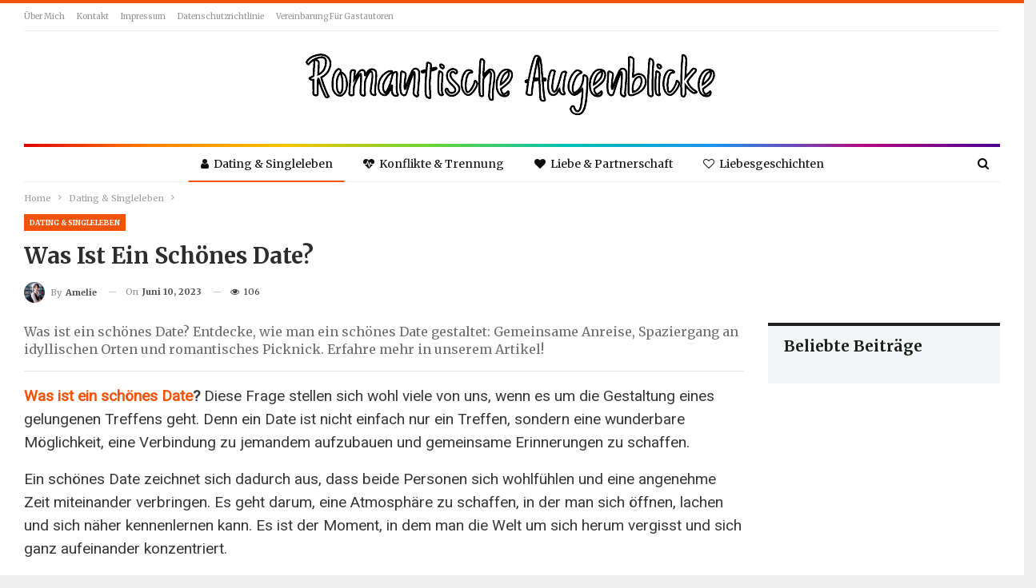

--- FILE ---
content_type: text/html; charset=UTF-8
request_url: https://kemanaajaboleeh.com/was-ist-ein-schoenes-date/
body_size: 18445
content:
<!DOCTYPE html>
<!--[if IE 8]><html class="ie ie8" lang="de" prefix="og: https://ogp.me/ns#"> <![endif]-->
<!--[if IE 9]><html class="ie ie9" lang="de" prefix="og: https://ogp.me/ns#"> <![endif]-->
<!--[if gt IE 9]><!--><html lang="de" prefix="og: https://ogp.me/ns#"> <!--<![endif]--><head><meta charset="UTF-8"><meta http-equiv="X-UA-Compatible" content="IE=edge"><meta name="viewport" content="width=device-width, initial-scale=1.0"><link rel="pingback" href="https://kemanaajaboleeh.com/xmlrpc.php"/><title>Was ist ein schönes Date? - Romantische Augenblicke</title><meta name="description" content="Was ist ein schönes Date? Entdecke, wie man ein schönes Date gestaltet: Gemeinsame Anreise, Spaziergang an idyllischen Orten und romantisches Picknick. Erfahre mehr in unserem Artikel!"/><meta name="robots" content="index, follow, max-snippet:-1, max-video-preview:-1, max-image-preview:large"/><link rel="canonical" href="https://kemanaajaboleeh.com/was-ist-ein-schoenes-date/" /><meta property="og:locale" content="de_DE" /><meta property="og:type" content="article" /><meta property="og:title" content="Was ist ein schönes Date? - Romantische Augenblicke" /><meta property="og:description" content="Was ist ein schönes Date? Entdecke, wie man ein schönes Date gestaltet: Gemeinsame Anreise, Spaziergang an idyllischen Orten und romantisches Picknick. Erfahre mehr in unserem Artikel!" /><meta property="og:url" content="https://kemanaajaboleeh.com/was-ist-ein-schoenes-date/" /><meta property="og:site_name" content="Romantische Augenblicke" /><meta property="article:section" content="Dating &amp; Singleleben" /><meta property="og:image" content="https://kemanaajaboleeh.com/wp-content/uploads/2023/03/Bei-welchem-Date-Haendchen-halten.jpg" /><meta property="og:image:secure_url" content="https://kemanaajaboleeh.com/wp-content/uploads/2023/03/Bei-welchem-Date-Haendchen-halten.jpg" /><meta property="og:image:width" content="1257" /><meta property="og:image:height" content="942" /><meta property="og:image:alt" content="Was ist ein schönes Date" /><meta property="og:image:type" content="image/jpeg" /><meta property="article:published_time" content="2023-06-10T16:37:45+01:00" /><meta name="twitter:card" content="summary_large_image" /><meta name="twitter:title" content="Was ist ein schönes Date? - Romantische Augenblicke" /><meta name="twitter:description" content="Was ist ein schönes Date? Entdecke, wie man ein schönes Date gestaltet: Gemeinsame Anreise, Spaziergang an idyllischen Orten und romantisches Picknick. Erfahre mehr in unserem Artikel!" /><meta name="twitter:image" content="https://kemanaajaboleeh.com/wp-content/uploads/2023/03/Bei-welchem-Date-Haendchen-halten.jpg" /><meta name="twitter:label1" content="Verfasst von" /><meta name="twitter:data1" content="Amelie" /><meta name="twitter:label2" content="Lesedauer" /><meta name="twitter:data2" content="10 Minuten" /> <script type="application/ld+json" class="rank-math-schema">{"@context":"https://schema.org","@graph":[{"@type":["Person","Organization"],"@id":"https://kemanaajaboleeh.com/#person","name":"Tio","logo":{"@type":"ImageObject","@id":"https://kemanaajaboleeh.com/#logo","url":"https://kemanaajaboleeh.com/wp-content/uploads/2023/03/Untitled_design-removebg-preview.png","contentUrl":"https://kemanaajaboleeh.com/wp-content/uploads/2023/03/Untitled_design-removebg-preview.png","caption":"Romantische Augenblicke","inLanguage":"de","width":"500","height":"500"},"image":{"@type":"ImageObject","@id":"https://kemanaajaboleeh.com/#logo","url":"https://kemanaajaboleeh.com/wp-content/uploads/2023/03/Untitled_design-removebg-preview.png","contentUrl":"https://kemanaajaboleeh.com/wp-content/uploads/2023/03/Untitled_design-removebg-preview.png","caption":"Romantische Augenblicke","inLanguage":"de","width":"500","height":"500"}},{"@type":"WebSite","@id":"https://kemanaajaboleeh.com/#website","url":"https://kemanaajaboleeh.com","name":"Romantische Augenblicke","publisher":{"@id":"https://kemanaajaboleeh.com/#person"},"inLanguage":"de"},{"@type":"ImageObject","@id":"https://kemanaajaboleeh.com/wp-content/uploads/2023/03/Bei-welchem-Date-Haendchen-halten.jpg","url":"https://kemanaajaboleeh.com/wp-content/uploads/2023/03/Bei-welchem-Date-Haendchen-halten.jpg","width":"1257","height":"942","inLanguage":"de"},{"@type":"WebPage","@id":"https://kemanaajaboleeh.com/was-ist-ein-schoenes-date/#webpage","url":"https://kemanaajaboleeh.com/was-ist-ein-schoenes-date/","name":"Was ist ein sch\u00f6nes Date? - Romantische Augenblicke","datePublished":"2023-06-10T16:37:45+01:00","dateModified":"2023-06-10T16:37:45+01:00","isPartOf":{"@id":"https://kemanaajaboleeh.com/#website"},"primaryImageOfPage":{"@id":"https://kemanaajaboleeh.com/wp-content/uploads/2023/03/Bei-welchem-Date-Haendchen-halten.jpg"},"inLanguage":"de"},{"@type":"Person","@id":"https://kemanaajaboleeh.com/author/tio/","name":"Amelie","url":"https://kemanaajaboleeh.com/author/tio/","image":{"@type":"ImageObject","@id":"https://kemanaajaboleeh.com/wp-content/uploads/2023/03/business-woman-150x150.png","url":"https://kemanaajaboleeh.com/wp-content/uploads/2023/03/business-woman-150x150.png","caption":"Amelie","inLanguage":"de"},"sameAs":["https://kemanaajaboleeh.com"]},{"@type":"BlogPosting","headline":"Was ist ein sch\u00f6nes Date? - Romantische Augenblicke","keywords":"Was ist ein sch\u00f6nes Date","datePublished":"2023-06-10T16:37:45+01:00","dateModified":"2023-06-10T16:37:45+01:00","articleSection":"Dating &amp; Singleleben","author":{"@id":"https://kemanaajaboleeh.com/author/tio/","name":"Amelie"},"publisher":{"@id":"https://kemanaajaboleeh.com/#person"},"description":"Was ist ein sch\u00f6nes Date? Entdecke, wie man ein sch\u00f6nes Date gestaltet: Gemeinsame Anreise, Spaziergang an idyllischen Orten und romantisches Picknick. Erfahre mehr in unserem Artikel!","name":"Was ist ein sch\u00f6nes Date? - Romantische Augenblicke","@id":"https://kemanaajaboleeh.com/was-ist-ein-schoenes-date/#richSnippet","isPartOf":{"@id":"https://kemanaajaboleeh.com/was-ist-ein-schoenes-date/#webpage"},"image":{"@id":"https://kemanaajaboleeh.com/wp-content/uploads/2023/03/Bei-welchem-Date-Haendchen-halten.jpg"},"inLanguage":"de","mainEntityOfPage":{"@id":"https://kemanaajaboleeh.com/was-ist-ein-schoenes-date/#webpage"}}]}</script> <meta property="og:locale" content="de_de"/><meta property="og:site_name" content="Romantische Augenblicke"/><meta property="og:url" content="https://kemanaajaboleeh.com/was-ist-ein-schoenes-date/"/><meta property="og:title" content="Was ist ein schönes Date?"/><meta property="og:image" content="https://kemanaajaboleeh.com/wp-content/uploads/2023/03/Bei-welchem-Date-Haendchen-halten-1024x767.jpg"/><meta property="article:section" content="Dating &amp; Singleleben"/><meta property="og:description" content="Was ist ein schönes Date? Entdecke, wie man ein schönes Date gestaltet: Gemeinsame Anreise, Spaziergang an idyllischen Orten und romantisches Picknick. Erfahre mehr in unserem Artikel!"/><meta property="og:type" content="article"/><meta name="twitter:card" content="summary"/><meta name="twitter:url" content="https://kemanaajaboleeh.com/was-ist-ein-schoenes-date/"/><meta name="twitter:title" content="Was ist ein schönes Date?"/><meta name="twitter:description" content="Was ist ein schönes Date? Entdecke, wie man ein schönes Date gestaltet: Gemeinsame Anreise, Spaziergang an idyllischen Orten und romantisches Picknick. Erfahre mehr in unserem Artikel!"/><meta name="twitter:image" content="https://kemanaajaboleeh.com/wp-content/uploads/2023/03/Bei-welchem-Date-Haendchen-halten-1024x767.jpg"/><link rel='dns-prefetch' href='//fonts.googleapis.com' /><link rel="alternate" type="application/rss+xml" title="Romantische Augenblicke &raquo; Feed" href="https://kemanaajaboleeh.com/feed/" /><link rel="alternate" type="application/rss+xml" title="Romantische Augenblicke &raquo; Kommentar-Feed" href="https://kemanaajaboleeh.com/comments/feed/" /><link rel="alternate" type="application/rss+xml" title="Romantische Augenblicke &raquo; Was ist ein schönes Date?-Kommentar-Feed" href="https://kemanaajaboleeh.com/was-ist-ein-schoenes-date/feed/" /><link rel="alternate" title="oEmbed (JSON)" type="application/json+oembed" href="https://kemanaajaboleeh.com/wp-json/oembed/1.0/embed?url=https%3A%2F%2Fkemanaajaboleeh.com%2Fwas-ist-ein-schoenes-date%2F" /><link rel="alternate" title="oEmbed (XML)" type="text/xml+oembed" href="https://kemanaajaboleeh.com/wp-json/oembed/1.0/embed?url=https%3A%2F%2Fkemanaajaboleeh.com%2Fwas-ist-ein-schoenes-date%2F&#038;format=xml" /><style id='wp-img-auto-sizes-contain-inline-css' type='text/css'>img:is([sizes=auto i],[sizes^="auto," i]){contain-intrinsic-size:3000px 1500px}
/*# sourceURL=wp-img-auto-sizes-contain-inline-css */</style><style id='wp-emoji-styles-inline-css' type='text/css'>img.wp-smiley, img.emoji {
		display: inline !important;
		border: none !important;
		box-shadow: none !important;
		height: 1em !important;
		width: 1em !important;
		margin: 0 0.07em !important;
		vertical-align: -0.1em !important;
		background: none !important;
		padding: 0 !important;
	}
/*# sourceURL=wp-emoji-styles-inline-css */</style><style id='wp-block-library-inline-css' type='text/css'>:root{--wp-block-synced-color:#7a00df;--wp-block-synced-color--rgb:122,0,223;--wp-bound-block-color:var(--wp-block-synced-color);--wp-editor-canvas-background:#ddd;--wp-admin-theme-color:#007cba;--wp-admin-theme-color--rgb:0,124,186;--wp-admin-theme-color-darker-10:#006ba1;--wp-admin-theme-color-darker-10--rgb:0,107,160.5;--wp-admin-theme-color-darker-20:#005a87;--wp-admin-theme-color-darker-20--rgb:0,90,135;--wp-admin-border-width-focus:2px}@media (min-resolution:192dpi){:root{--wp-admin-border-width-focus:1.5px}}.wp-element-button{cursor:pointer}:root .has-very-light-gray-background-color{background-color:#eee}:root .has-very-dark-gray-background-color{background-color:#313131}:root .has-very-light-gray-color{color:#eee}:root .has-very-dark-gray-color{color:#313131}:root .has-vivid-green-cyan-to-vivid-cyan-blue-gradient-background{background:linear-gradient(135deg,#00d084,#0693e3)}:root .has-purple-crush-gradient-background{background:linear-gradient(135deg,#34e2e4,#4721fb 50%,#ab1dfe)}:root .has-hazy-dawn-gradient-background{background:linear-gradient(135deg,#faaca8,#dad0ec)}:root .has-subdued-olive-gradient-background{background:linear-gradient(135deg,#fafae1,#67a671)}:root .has-atomic-cream-gradient-background{background:linear-gradient(135deg,#fdd79a,#004a59)}:root .has-nightshade-gradient-background{background:linear-gradient(135deg,#330968,#31cdcf)}:root .has-midnight-gradient-background{background:linear-gradient(135deg,#020381,#2874fc)}:root{--wp--preset--font-size--normal:16px;--wp--preset--font-size--huge:42px}.has-regular-font-size{font-size:1em}.has-larger-font-size{font-size:2.625em}.has-normal-font-size{font-size:var(--wp--preset--font-size--normal)}.has-huge-font-size{font-size:var(--wp--preset--font-size--huge)}.has-text-align-center{text-align:center}.has-text-align-left{text-align:left}.has-text-align-right{text-align:right}.has-fit-text{white-space:nowrap!important}#end-resizable-editor-section{display:none}.aligncenter{clear:both}.items-justified-left{justify-content:flex-start}.items-justified-center{justify-content:center}.items-justified-right{justify-content:flex-end}.items-justified-space-between{justify-content:space-between}.screen-reader-text{border:0;clip-path:inset(50%);height:1px;margin:-1px;overflow:hidden;padding:0;position:absolute;width:1px;word-wrap:normal!important}.screen-reader-text:focus{background-color:#ddd;clip-path:none;color:#444;display:block;font-size:1em;height:auto;left:5px;line-height:normal;padding:15px 23px 14px;text-decoration:none;top:5px;width:auto;z-index:100000}html :where(.has-border-color){border-style:solid}html :where([style*=border-top-color]){border-top-style:solid}html :where([style*=border-right-color]){border-right-style:solid}html :where([style*=border-bottom-color]){border-bottom-style:solid}html :where([style*=border-left-color]){border-left-style:solid}html :where([style*=border-width]){border-style:solid}html :where([style*=border-top-width]){border-top-style:solid}html :where([style*=border-right-width]){border-right-style:solid}html :where([style*=border-bottom-width]){border-bottom-style:solid}html :where([style*=border-left-width]){border-left-style:solid}html :where(img[class*=wp-image-]){height:auto;max-width:100%}:where(figure){margin:0 0 1em}html :where(.is-position-sticky){--wp-admin--admin-bar--position-offset:var(--wp-admin--admin-bar--height,0px)}@media screen and (max-width:600px){html :where(.is-position-sticky){--wp-admin--admin-bar--position-offset:0px}}

/*# sourceURL=wp-block-library-inline-css */</style><style id='global-styles-inline-css' type='text/css'>:root{--wp--preset--aspect-ratio--square: 1;--wp--preset--aspect-ratio--4-3: 4/3;--wp--preset--aspect-ratio--3-4: 3/4;--wp--preset--aspect-ratio--3-2: 3/2;--wp--preset--aspect-ratio--2-3: 2/3;--wp--preset--aspect-ratio--16-9: 16/9;--wp--preset--aspect-ratio--9-16: 9/16;--wp--preset--color--black: #000000;--wp--preset--color--cyan-bluish-gray: #abb8c3;--wp--preset--color--white: #ffffff;--wp--preset--color--pale-pink: #f78da7;--wp--preset--color--vivid-red: #cf2e2e;--wp--preset--color--luminous-vivid-orange: #ff6900;--wp--preset--color--luminous-vivid-amber: #fcb900;--wp--preset--color--light-green-cyan: #7bdcb5;--wp--preset--color--vivid-green-cyan: #00d084;--wp--preset--color--pale-cyan-blue: #8ed1fc;--wp--preset--color--vivid-cyan-blue: #0693e3;--wp--preset--color--vivid-purple: #9b51e0;--wp--preset--gradient--vivid-cyan-blue-to-vivid-purple: linear-gradient(135deg,rgb(6,147,227) 0%,rgb(155,81,224) 100%);--wp--preset--gradient--light-green-cyan-to-vivid-green-cyan: linear-gradient(135deg,rgb(122,220,180) 0%,rgb(0,208,130) 100%);--wp--preset--gradient--luminous-vivid-amber-to-luminous-vivid-orange: linear-gradient(135deg,rgb(252,185,0) 0%,rgb(255,105,0) 100%);--wp--preset--gradient--luminous-vivid-orange-to-vivid-red: linear-gradient(135deg,rgb(255,105,0) 0%,rgb(207,46,46) 100%);--wp--preset--gradient--very-light-gray-to-cyan-bluish-gray: linear-gradient(135deg,rgb(238,238,238) 0%,rgb(169,184,195) 100%);--wp--preset--gradient--cool-to-warm-spectrum: linear-gradient(135deg,rgb(74,234,220) 0%,rgb(151,120,209) 20%,rgb(207,42,186) 40%,rgb(238,44,130) 60%,rgb(251,105,98) 80%,rgb(254,248,76) 100%);--wp--preset--gradient--blush-light-purple: linear-gradient(135deg,rgb(255,206,236) 0%,rgb(152,150,240) 100%);--wp--preset--gradient--blush-bordeaux: linear-gradient(135deg,rgb(254,205,165) 0%,rgb(254,45,45) 50%,rgb(107,0,62) 100%);--wp--preset--gradient--luminous-dusk: linear-gradient(135deg,rgb(255,203,112) 0%,rgb(199,81,192) 50%,rgb(65,88,208) 100%);--wp--preset--gradient--pale-ocean: linear-gradient(135deg,rgb(255,245,203) 0%,rgb(182,227,212) 50%,rgb(51,167,181) 100%);--wp--preset--gradient--electric-grass: linear-gradient(135deg,rgb(202,248,128) 0%,rgb(113,206,126) 100%);--wp--preset--gradient--midnight: linear-gradient(135deg,rgb(2,3,129) 0%,rgb(40,116,252) 100%);--wp--preset--font-size--small: 13px;--wp--preset--font-size--medium: 20px;--wp--preset--font-size--large: 36px;--wp--preset--font-size--x-large: 42px;--wp--preset--spacing--20: 0.44rem;--wp--preset--spacing--30: 0.67rem;--wp--preset--spacing--40: 1rem;--wp--preset--spacing--50: 1.5rem;--wp--preset--spacing--60: 2.25rem;--wp--preset--spacing--70: 3.38rem;--wp--preset--spacing--80: 5.06rem;--wp--preset--shadow--natural: 6px 6px 9px rgba(0, 0, 0, 0.2);--wp--preset--shadow--deep: 12px 12px 50px rgba(0, 0, 0, 0.4);--wp--preset--shadow--sharp: 6px 6px 0px rgba(0, 0, 0, 0.2);--wp--preset--shadow--outlined: 6px 6px 0px -3px rgb(255, 255, 255), 6px 6px rgb(0, 0, 0);--wp--preset--shadow--crisp: 6px 6px 0px rgb(0, 0, 0);}:where(.is-layout-flex){gap: 0.5em;}:where(.is-layout-grid){gap: 0.5em;}body .is-layout-flex{display: flex;}.is-layout-flex{flex-wrap: wrap;align-items: center;}.is-layout-flex > :is(*, div){margin: 0;}body .is-layout-grid{display: grid;}.is-layout-grid > :is(*, div){margin: 0;}:where(.wp-block-columns.is-layout-flex){gap: 2em;}:where(.wp-block-columns.is-layout-grid){gap: 2em;}:where(.wp-block-post-template.is-layout-flex){gap: 1.25em;}:where(.wp-block-post-template.is-layout-grid){gap: 1.25em;}.has-black-color{color: var(--wp--preset--color--black) !important;}.has-cyan-bluish-gray-color{color: var(--wp--preset--color--cyan-bluish-gray) !important;}.has-white-color{color: var(--wp--preset--color--white) !important;}.has-pale-pink-color{color: var(--wp--preset--color--pale-pink) !important;}.has-vivid-red-color{color: var(--wp--preset--color--vivid-red) !important;}.has-luminous-vivid-orange-color{color: var(--wp--preset--color--luminous-vivid-orange) !important;}.has-luminous-vivid-amber-color{color: var(--wp--preset--color--luminous-vivid-amber) !important;}.has-light-green-cyan-color{color: var(--wp--preset--color--light-green-cyan) !important;}.has-vivid-green-cyan-color{color: var(--wp--preset--color--vivid-green-cyan) !important;}.has-pale-cyan-blue-color{color: var(--wp--preset--color--pale-cyan-blue) !important;}.has-vivid-cyan-blue-color{color: var(--wp--preset--color--vivid-cyan-blue) !important;}.has-vivid-purple-color{color: var(--wp--preset--color--vivid-purple) !important;}.has-black-background-color{background-color: var(--wp--preset--color--black) !important;}.has-cyan-bluish-gray-background-color{background-color: var(--wp--preset--color--cyan-bluish-gray) !important;}.has-white-background-color{background-color: var(--wp--preset--color--white) !important;}.has-pale-pink-background-color{background-color: var(--wp--preset--color--pale-pink) !important;}.has-vivid-red-background-color{background-color: var(--wp--preset--color--vivid-red) !important;}.has-luminous-vivid-orange-background-color{background-color: var(--wp--preset--color--luminous-vivid-orange) !important;}.has-luminous-vivid-amber-background-color{background-color: var(--wp--preset--color--luminous-vivid-amber) !important;}.has-light-green-cyan-background-color{background-color: var(--wp--preset--color--light-green-cyan) !important;}.has-vivid-green-cyan-background-color{background-color: var(--wp--preset--color--vivid-green-cyan) !important;}.has-pale-cyan-blue-background-color{background-color: var(--wp--preset--color--pale-cyan-blue) !important;}.has-vivid-cyan-blue-background-color{background-color: var(--wp--preset--color--vivid-cyan-blue) !important;}.has-vivid-purple-background-color{background-color: var(--wp--preset--color--vivid-purple) !important;}.has-black-border-color{border-color: var(--wp--preset--color--black) !important;}.has-cyan-bluish-gray-border-color{border-color: var(--wp--preset--color--cyan-bluish-gray) !important;}.has-white-border-color{border-color: var(--wp--preset--color--white) !important;}.has-pale-pink-border-color{border-color: var(--wp--preset--color--pale-pink) !important;}.has-vivid-red-border-color{border-color: var(--wp--preset--color--vivid-red) !important;}.has-luminous-vivid-orange-border-color{border-color: var(--wp--preset--color--luminous-vivid-orange) !important;}.has-luminous-vivid-amber-border-color{border-color: var(--wp--preset--color--luminous-vivid-amber) !important;}.has-light-green-cyan-border-color{border-color: var(--wp--preset--color--light-green-cyan) !important;}.has-vivid-green-cyan-border-color{border-color: var(--wp--preset--color--vivid-green-cyan) !important;}.has-pale-cyan-blue-border-color{border-color: var(--wp--preset--color--pale-cyan-blue) !important;}.has-vivid-cyan-blue-border-color{border-color: var(--wp--preset--color--vivid-cyan-blue) !important;}.has-vivid-purple-border-color{border-color: var(--wp--preset--color--vivid-purple) !important;}.has-vivid-cyan-blue-to-vivid-purple-gradient-background{background: var(--wp--preset--gradient--vivid-cyan-blue-to-vivid-purple) !important;}.has-light-green-cyan-to-vivid-green-cyan-gradient-background{background: var(--wp--preset--gradient--light-green-cyan-to-vivid-green-cyan) !important;}.has-luminous-vivid-amber-to-luminous-vivid-orange-gradient-background{background: var(--wp--preset--gradient--luminous-vivid-amber-to-luminous-vivid-orange) !important;}.has-luminous-vivid-orange-to-vivid-red-gradient-background{background: var(--wp--preset--gradient--luminous-vivid-orange-to-vivid-red) !important;}.has-very-light-gray-to-cyan-bluish-gray-gradient-background{background: var(--wp--preset--gradient--very-light-gray-to-cyan-bluish-gray) !important;}.has-cool-to-warm-spectrum-gradient-background{background: var(--wp--preset--gradient--cool-to-warm-spectrum) !important;}.has-blush-light-purple-gradient-background{background: var(--wp--preset--gradient--blush-light-purple) !important;}.has-blush-bordeaux-gradient-background{background: var(--wp--preset--gradient--blush-bordeaux) !important;}.has-luminous-dusk-gradient-background{background: var(--wp--preset--gradient--luminous-dusk) !important;}.has-pale-ocean-gradient-background{background: var(--wp--preset--gradient--pale-ocean) !important;}.has-electric-grass-gradient-background{background: var(--wp--preset--gradient--electric-grass) !important;}.has-midnight-gradient-background{background: var(--wp--preset--gradient--midnight) !important;}.has-small-font-size{font-size: var(--wp--preset--font-size--small) !important;}.has-medium-font-size{font-size: var(--wp--preset--font-size--medium) !important;}.has-large-font-size{font-size: var(--wp--preset--font-size--large) !important;}.has-x-large-font-size{font-size: var(--wp--preset--font-size--x-large) !important;}
/*# sourceURL=global-styles-inline-css */</style><style id='classic-theme-styles-inline-css' type='text/css'>/*! This file is auto-generated */
.wp-block-button__link{color:#fff;background-color:#32373c;border-radius:9999px;box-shadow:none;text-decoration:none;padding:calc(.667em + 2px) calc(1.333em + 2px);font-size:1.125em}.wp-block-file__button{background:#32373c;color:#fff;text-decoration:none}
/*# sourceURL=/wp-includes/css/classic-themes.min.css */</style><link rel='stylesheet' id='better-framework-main-fonts-css' href='https://fonts.googleapis.com/css?family=Merriweather:400,700,400italic%7CRoboto:400%7CLibre+Franklin:400&#038;display=swap' type='text/css' media='all' /> <script type="text/javascript" src="https://kemanaajaboleeh.com/wp-includes/js/jquery/jquery.min.js?ver=3.7.1" id="jquery-core-js"></script> <script data-optimized="1" type="litespeed/javascript" data-src="https://kemanaajaboleeh.com/wp-content/litespeed/js/5bf8e0f5b01d11d7c55c64b1cde4b527.js?ver=a95e4" id="jquery-migrate-js"></script> <link rel="https://api.w.org/" href="https://kemanaajaboleeh.com/wp-json/" /><link rel="alternate" title="JSON" type="application/json" href="https://kemanaajaboleeh.com/wp-json/wp/v2/posts/737" /><link rel="EditURI" type="application/rsd+xml" title="RSD" href="https://kemanaajaboleeh.com/xmlrpc.php?rsd" /> <script type="litespeed/javascript" data-src="https://pagead2.googlesyndication.com/pagead/js/adsbygoogle.js?client=ca-pub-9198118852246254"
     crossorigin="anonymous"></script> <link rel="shortcut icon" href="https://kemanaajaboleeh.com/wp-content/uploads/2023/03/Untitled_design-removebg-preview.png"><link rel="apple-touch-icon" href="https://kemanaajaboleeh.com/wp-content/uploads/2023/03/Untitled_design-removebg-preview.png"><link rel="apple-touch-icon" sizes="114x114" href="https://kemanaajaboleeh.com/wp-content/uploads/2023/03/Untitled_design-removebg-preview.png"><link rel="apple-touch-icon" sizes="72x72" href="https://kemanaajaboleeh.com/wp-content/uploads/2023/03/Untitled_design-removebg-preview.png"><link rel="apple-touch-icon" sizes="144x144" href="https://kemanaajaboleeh.com/wp-content/uploads/2023/03/Untitled_design-removebg-preview.png"><script type="application/ld+json">{
    "@context": "http://schema.org/",
    "@type": "Organization",
    "@id": "#organization",
    "logo": {
        "@type": "ImageObject",
        "url": "https://kemanaajaboleeh.com/wp-content/uploads/2023/03/Kemanaajaboleeh-removebg-preview-e1677769536687.png"
    },
    "url": "https://kemanaajaboleeh.com/",
    "name": "Romantische Augenblicke",
    "description": "Beschreibung von romantischen Momenten im t\u00e4glichen Leben, von Liebesreisen, sch\u00f6nen Dates bis hin zur Pflege harmonischer Beziehungen."
}</script> <script type="application/ld+json">{
    "@context": "http://schema.org/",
    "@type": "WebSite",
    "name": "Romantische Augenblicke",
    "alternateName": "Beschreibung von romantischen Momenten im t\u00e4glichen Leben, von Liebesreisen, sch\u00f6nen Dates bis hin zur Pflege harmonischer Beziehungen.",
    "url": "https://kemanaajaboleeh.com/"
}</script> <script type="application/ld+json">{
    "@context": "http://schema.org/",
    "@type": "BlogPosting",
    "headline": "Was ist ein sch\u00f6nes Date?",
    "description": "Was ist ein sch\u00f6nes Date? Entdecke, wie man ein sch\u00f6nes Date gestaltet: Gemeinsame Anreise, Spaziergang an idyllischen Orten und romantisches Picknick. Erfahre mehr in unserem Artikel!",
    "datePublished": "2023-06-10",
    "dateModified": "2023-06-10",
    "author": {
        "@type": "Person",
        "@id": "#person-Amelie",
        "name": "Amelie"
    },
    "image": "https://kemanaajaboleeh.com/wp-content/uploads/2023/03/Bei-welchem-Date-Haendchen-halten.jpg",
    "interactionStatistic": [
        {
            "@type": "InteractionCounter",
            "interactionType": "http://schema.org/CommentAction",
            "userInteractionCount": "0"
        }
    ],
    "publisher": {
        "@id": "#organization"
    },
    "mainEntityOfPage": "https://kemanaajaboleeh.com/was-ist-ein-schoenes-date/"
}</script> <link data-optimized="1" rel='stylesheet' id='bf-minifed-css-1' href='https://kemanaajaboleeh.com/wp-content/litespeed/css/b33d3702dd4dd5c947dec51308d015cc.css?ver=015cc' type='text/css' media='all' /><link data-optimized="1" rel='stylesheet' id='7.11.0-1699875882' href='https://kemanaajaboleeh.com/wp-content/litespeed/css/f128475f05b697ff157e10b6a971e652.css?ver=1e652' type='text/css' media='all' /></head><body data-rsssl=1 class="wp-singular post-template-default single single-post postid-737 single-format-standard wp-theme-publisher bs-theme bs-publisher bs-publisher-colorful-magazine active-light-box active-top-line ltr close-rh page-layout-2-col page-layout-2-col-right boxed active-sticky-sidebar main-menu-sticky-smart main-menu-boxed active-ajax-search single-prim-cat-2 single-cat-2  bs-ll-d" dir="ltr"><div class="main-wrap content-main-wrap"><header id="header" class="site-header header-style-1 boxed" itemscope="itemscope" itemtype="https://schema.org/WPHeader"><section class="topbar topbar-style-1 hidden-xs hidden-xs"><div class="content-wrap"><div class="container"><div class="topbar-inner clearfix"><div class="section-menu"><div id="menu-top" class="menu top-menu-wrapper" role="navigation" itemscope="itemscope" itemtype="https://schema.org/SiteNavigationElement"><nav class="top-menu-container"><ul id="top-navigation" class="top-menu menu clearfix bsm-pure"><li id="menu-item-132" class="menu-item menu-item-type-post_type menu-item-object-page better-anim-fade menu-item-132"><a href="https://kemanaajaboleeh.com/ueber-mich/">Über mich</a></li><li id="menu-item-25" class="menu-item menu-item-type-post_type menu-item-object-page better-anim-fade menu-item-25"><a href="https://kemanaajaboleeh.com/kontakt/">Kontakt</a></li><li id="menu-item-24" class="menu-item menu-item-type-post_type menu-item-object-page better-anim-fade menu-item-24"><a href="https://kemanaajaboleeh.com/impressum/">Impressum</a></li><li id="menu-item-23" class="menu-item menu-item-type-post_type menu-item-object-page menu-item-privacy-policy better-anim-fade menu-item-23"><a href="https://kemanaajaboleeh.com/datenschutzrichtlinie/">Datenschutzrichtlinie</a></li><li id="menu-item-131" class="menu-item menu-item-type-post_type menu-item-object-page better-anim-fade menu-item-131"><a href="https://kemanaajaboleeh.com/vereinbarung-fuer-gastautoren/">Vereinbarung für Gastautoren</a></li></ul></nav></div></div></div></div></div></section><div class="header-inner"><div class="content-wrap"><div class="container"><div id="site-branding" class="site-branding"><p  id="site-title" class="logo h1 img-logo">
<a href="https://kemanaajaboleeh.com/" itemprop="url" rel="home">
<img id="site-logo" src="https://kemanaajaboleeh.com/wp-content/uploads/2023/03/Kemanaajaboleeh-removebg-preview-e1677769536687.png"
alt="Absa Weddings"  /><span class="site-title">Absa Weddings - Beschreibung von romantischen Momenten im täglichen Leben, von Liebesreisen, schönen Dates bis hin zur Pflege harmonischer Beziehungen.</span>
</a></p></div></div></div></div><div id="menu-main" class="menu main-menu-wrapper show-search-item menu-actions-btn-width-1" role="navigation" itemscope="itemscope" itemtype="https://schema.org/SiteNavigationElement"><div class="main-menu-inner"><div class="content-wrap"><div class="container"><nav class="main-menu-container"><ul id="main-navigation" class="main-menu menu bsm-pure clearfix"><li id="menu-item-11" class="menu-have-icon menu-icon-type-fontawesome menu-item menu-item-type-taxonomy menu-item-object-category current-post-ancestor current-menu-parent current-post-parent menu-term-2 better-anim-fade menu-item-11"><a href="https://kemanaajaboleeh.com/dating-singleleben/"><i class="bf-icon  fa fa-user"></i>Dating &amp; Singleleben</a></li><li id="menu-item-12" class="menu-have-icon menu-icon-type-fontawesome menu-item menu-item-type-taxonomy menu-item-object-category menu-term-4 better-anim-fade menu-item-12"><a href="https://kemanaajaboleeh.com/konflikte-trennung/"><i class="bf-icon  fa fa-heartbeat"></i>Konflikte &amp; Trennung</a></li><li id="menu-item-13" class="menu-have-icon menu-icon-type-fontawesome menu-item menu-item-type-taxonomy menu-item-object-category menu-term-3 better-anim-fade menu-item-13"><a href="https://kemanaajaboleeh.com/liebe-partnerschaft/"><i class="bf-icon  fa fa-heart"></i>Liebe &amp; Partnerschaft</a></li><li id="menu-item-14" class="menu-have-icon menu-icon-type-fontawesome menu-item menu-item-type-taxonomy menu-item-object-category menu-term-5 better-anim-fade menu-item-14"><a href="https://kemanaajaboleeh.com/liebesgeschichten/"><i class="bf-icon  fa fa-heart-o"></i>Liebesgeschichten</a></li></ul><div class="menu-action-buttons width-1"><div class="search-container close">
<span class="search-handler"><i class="fa fa-search"></i></span><div class="search-box clearfix"><form role="search" method="get" class="search-form clearfix" action="https://kemanaajaboleeh.com">
<input type="search" class="search-field"
placeholder="Search..."
value="" name="s"
title="Search for:"
autocomplete="off">
<input type="submit" class="search-submit" value="Search"></form></div></div></div></nav></div></div></div></div></header><div class="rh-header clearfix light deferred-block-exclude"><div class="rh-container clearfix"><div class="menu-container close">
<span class="menu-handler"><span class="lines"></span></span></div><div class="logo-container rh-img-logo">
<a href="https://kemanaajaboleeh.com/" itemprop="url" rel="home">
<img src="https://kemanaajaboleeh.com/wp-content/uploads/2023/03/Kemanaajaboleeh-removebg-preview-e1677769536687.png"
alt="Romantische Augenblicke"  data-bsrjs="https://kemanaajaboleeh.com/wp-content/uploads/2023/03/Kemanaajaboleeh-removebg-preview-e1677769536687.png"  />				</a></div></div></div><nav role="navigation" aria-label="Breadcrumbs" class="bf-breadcrumb clearfix bc-top-style bc-hide-last"><div class="container bf-breadcrumb-container"><ul class="bf-breadcrumb-items" itemscope itemtype="http://schema.org/BreadcrumbList"><meta name="numberOfItems" content="3" /><meta name="itemListOrder" content="Ascending" /><li itemprop="itemListElement" itemscope itemtype="http://schema.org/ListItem" class="bf-breadcrumb-item bf-breadcrumb-begin"><a itemprop="item" href="https://kemanaajaboleeh.com" rel="home"><span itemprop="name">Home</span></a><meta itemprop="position" content="1" /></li><li itemprop="itemListElement" itemscope itemtype="http://schema.org/ListItem" class="bf-breadcrumb-item"><a itemprop="item" href="https://kemanaajaboleeh.com/dating-singleleben/" ><span itemprop="name">Dating &amp; Singleleben</span></a><meta itemprop="position" content="2" /></li><li itemprop="itemListElement" itemscope itemtype="http://schema.org/ListItem" class="bf-breadcrumb-item bf-breadcrumb-end"><span itemprop="name">Was ist ein schönes Date?</span><meta itemprop="item" content="https://kemanaajaboleeh.com/was-ist-ein-schoenes-date/"/><meta itemprop="position" content="3" /></li></ul></div></nav><div class="content-wrap"><main id="content" class="content-container"><div class="container layout-2-col layout-2-col-1 layout-right-sidebar layout-bc-before post-template-3"><div
class="post-header post-tp-3-header nfi" ><div class="post-header-inner"><div class="post-header-title"><div class="term-badges floated"><span class="term-badge term-2"><a href="https://kemanaajaboleeh.com/dating-singleleben/">Dating &amp; Singleleben</a></span></div><h1 class="single-post-title">
<span class="post-title" itemprop="headline">Was ist ein schönes Date?</span></h1><div class="post-meta single-post-meta">
<a href="https://kemanaajaboleeh.com/author/tio/"
title="Browse Author Articles"
class="post-author-a post-author-avatar">
<img alt='' src='https://kemanaajaboleeh.com/wp-content/uploads/2023/03/business-woman-150x150.png' class='avatar avatar-26 photo avatar-default' height='26' width='26' /><span class="post-author-name">By <b>Amelie</b></span>		</a>
<span class="time"><time class="post-published updated"
datetime="2023-06-10T16:37:45+01:00">On <b>Juni 10, 2023</b></time></span>
<span class="views post-meta-views rank-default" data-bpv-post="737"><i class="bf-icon  fa fa-eye"></i> 106</span></div></div></div></div><div class="row main-section"><div class="col-sm-8 content-column"><div class="single-container"><article id="post-737" class="post-737 post type-post status-publish format-standard has-post-thumbnail  category-dating-singleleben single-post-content"><div
class="single-post-excerpt post-excerpt-bc"><p>Was ist ein schönes Date? Entdecke, wie man ein schönes Date gestaltet: Gemeinsame Anreise, Spaziergang an idyllischen Orten und romantisches Picknick. Erfahre mehr in unserem Artikel!</p></div><div class="entry-content clearfix single-post-content"><p><strong><a href="https://kemanaajaboleeh.com/" target="_blank" rel="noopener">Was ist ein schönes Date</a>?</strong> Diese Frage stellen sich wohl viele von uns, wenn es um die Gestaltung eines gelungenen Treffens geht. Denn ein Date ist nicht einfach nur ein Treffen, sondern eine wunderbare Möglichkeit, eine Verbindung zu jemandem aufzubauen und gemeinsame Erinnerungen zu schaffen.</p><p>Ein schönes Date zeichnet sich dadurch aus, dass beide Personen sich wohlfühlen und eine angenehme Zeit miteinander verbringen. Es geht darum, eine Atmosphäre zu schaffen, in der man sich öffnen, lachen und sich näher kennenlernen kann. Es ist der Moment, in dem man die Welt um sich herum vergisst und sich ganz aufeinander konzentriert.</p><p>Während ein Date traditionell oft mit einem Abendessen in einem Restaurant assoziiert wird, gibt es zahlreiche andere Möglichkeiten, um eine besondere Verbindung herzustellen. Es geht darum, gemeinsame Unternehmungen zu finden, die beiden Freude bereiten und Raum für Gespräche und romantische Momente bieten.</p><p>In diesem Artikel möchten wir uns auf zwei beliebte und zugleich unkomplizierte Ideen für ein schönes Date konzentrieren: das gemeinsame Spazierengehen an idyllischen Orten und ein romantisches Picknick. Beide Optionen bieten die Chance, Zeit in der Natur zu verbringen, die Seele baumeln zu lassen und den Alltagsstress hinter sich zu lassen.</p><p>Also, lasst uns gemeinsam erkunden, was ein schönes Date ausmacht und wie diese beiden Ideen dazu beitragen können, eine unvergessliche Zeit zu verbringen. Denn am Ende geht es darum, den Moment zu genießen und sich in der Gesellschaft des anderen wohlzufühlen.</p><h2>Was ist ein schönes Date?</h2><p><img fetchpriority="high" decoding="async" class="aligncenter wp-image-208 size-medium" src="https://kemanaajaboleeh.com/wp-content/uploads/2023/03/Bei-welchem-Date-Haendchen-halten-500x375.jpg" alt="Was ist ein schönes Date?" width="500" height="375" title="Was ist ein schönes Date? 1" srcset="https://kemanaajaboleeh.com/wp-content/uploads/2023/03/Bei-welchem-Date-Haendchen-halten-500x375.jpg 500w, https://kemanaajaboleeh.com/wp-content/uploads/2023/03/Bei-welchem-Date-Haendchen-halten-1024x767.jpg 1024w, https://kemanaajaboleeh.com/wp-content/uploads/2023/03/Bei-welchem-Date-Haendchen-halten-768x576.jpg 768w, https://kemanaajaboleeh.com/wp-content/uploads/2023/03/Bei-welchem-Date-Haendchen-halten-86x64.jpg 86w, https://kemanaajaboleeh.com/wp-content/uploads/2023/03/Bei-welchem-Date-Haendchen-halten.jpg 1257w" sizes="(max-width: 500px) 100vw, 500px" /></p><p>Ein schönes Date ist eine Gelegenheit, sich näher kennenzulernen, Spaß zu haben und gemeinsame Erinnerungen zu schaffen. Ob beim Spaziergang an idyllischen Orten, einem romantischen Picknick oder anderen kreativen Ideen &#8211; es geht darum, eine besondere Zeit miteinander zu verbringen und eine Verbindung aufzubauen.</p><p>Jedes Date ist einzigartig und sollte den Vorlieben beider Personen entsprechen. Letztendlich geht es darum, den Moment zu genießen und eine schöne Zeit miteinander zu haben.</p><p>Ein schönes Date kann auf verschiedene Weisen gestaltet werden, abhängig von den Interessen und Vorlieben der beteiligten Personen. Es kann ein gemeinsamer Ausflug in die Natur sein, um frische Luft zu schnappen und die Schönheit der Umgebung zu genießen. Ein Spaziergang entlang eines Sees, Flusses, in einem Park oder durch die Altstadt kann eine romantische und entspannte Atmosphäre schaffen.</p><p>Eine weitere schöne Date-Idee ist ein romantisches Picknick. Es bietet die Möglichkeit, köstliche Speisen und Getränke in einer romantischen Umgebung zu genießen. Egal, ob es im Park, auf einer Dachterrasse oder an einem anderen schönen Ort stattfindet, ein Picknick ermöglicht intime Gespräche, tiefe Verbindungen und die Schaffung schöner Erinnerungen.</p><p>Wichtig ist, dass ein schönes Date von beiden Seiten mit Offenheit, Interesse und Aufmerksamkeit gestaltet wird. Es geht darum, sich Zeit füreinander zu nehmen, zu kommunizieren und sich gegenseitig kennenzulernen. Ein schönes Date sollte sowohl Spaß machen als auch Raum für tiefe Emotionen bieten.</p><p>Letztendlich ist ein schönes Date eine Gelegenheit, eine Verbindung zu einer anderen Person aufzubauen und gemeinsam schöne Momente zu erleben. Es geht darum, den Moment zu genießen, sich wohlzufühlen und eine positive und bereichernde Erfahrung zu teilen. Jedes Date kann einzigartig sein und zu einer wertvollen Beziehung oder einer schönen Erinnerung führen.</p><p>Gerne lade ich Sie ein, einen weiteren kurzen Artikel zu lesen:</p><ul><li><a href="https://kemanaajaboleeh.com/was-ist-ein-klassisches-date/" target="_blank" rel="noopener">Was ist ein klassisches Date?</a></li><li><a href="https://kemanaajaboleeh.com/was-ist-ein-date-night/" target="_blank" rel="noopener">Was ist ein Date Night?</a></li></ul><h2>Gemeinsame Anreise</h2><p><img decoding="async" class="aligncenter wp-image-151 size-medium" src="https://kemanaajaboleeh.com/wp-content/uploads/2023/03/Koennen-sich-Gefuehle-fuer-andere-Personen-auf-die-eigene-Beziehung-auswirken-500x333.jpeg" alt="Gemeinsame Anreise" width="500" height="333" title="Was ist ein schönes Date? 2" srcset="https://kemanaajaboleeh.com/wp-content/uploads/2023/03/Koennen-sich-Gefuehle-fuer-andere-Personen-auf-die-eigene-Beziehung-auswirken-500x333.jpeg 500w, https://kemanaajaboleeh.com/wp-content/uploads/2023/03/Koennen-sich-Gefuehle-fuer-andere-Personen-auf-die-eigene-Beziehung-auswirken-1024x682.jpeg 1024w, https://kemanaajaboleeh.com/wp-content/uploads/2023/03/Koennen-sich-Gefuehle-fuer-andere-Personen-auf-die-eigene-Beziehung-auswirken-768x512.jpeg 768w, https://kemanaajaboleeh.com/wp-content/uploads/2023/03/Koennen-sich-Gefuehle-fuer-andere-Personen-auf-die-eigene-Beziehung-auswirken.jpeg 1280w" sizes="(max-width: 500px) 100vw, 500px" /></p><p>Eine gemeinsame Anreise kann den Start eines schönen Dates auf eine besondere Weise bereichern. Es ermöglicht den beiden Personen, schon vor dem eigentlichen Treffen Zeit miteinander zu verbringen und sich besser kennenzulernen. Hier sind einige Möglichkeiten, wie eine gemeinsame Anreise das Date aufwerten kann:</p><h3>Fahrten teilen und Gespräche führen</h3><ul><li>Eine gemeinsame Anreise bietet die Möglichkeit, den Weg zum Date-Ort miteinander zu teilen. Ob mit dem Auto, den öffentlichen Verkehrsmitteln oder dem Fahrrad, die Zeit unterwegs kann genutzt werden, um sich in Ruhe zu unterhalten und mehr über den anderen zu erfahren.</li><li>Es entsteht eine entspannte Atmosphäre, in der man sich gegenseitig Fragen stellen, Interessen teilen und vielleicht sogar gemeinsame Vorlieben entdecken kann.</li></ul><h3>Vorfreude und gemeinsame Erwartungen</h3><ul><li>Die gemeinsame Anreise ermöglicht es beiden Personen, die Vorfreude auf das Date zu steigern. Während man unterwegs ist, können Pläne und Erwartungen für den Tag besprochen werden.</li><li>Es entsteht eine positive Aufregung, da man bereits während der Anreise erste Eindrücke austauscht und gemeinsam Vorfreude auf das kommende Erlebnis aufbaut.</li></ul><h3>Unterstützung und Fürsorge</h3><ul><li>Eine gemeinsame Anreise bietet die Möglichkeit, sich gegenseitig zu unterstützen und füreinander da zu sein. Man kann zum Beispiel anbieten, den anderen abzuholen oder gemeinsam zur Bushaltestelle zu gehen.</li><li>Durch diese kleinen Gesten zeigt man dem anderen, dass man sich um sein Wohlergehen kümmert und bereit ist, sich füreinander einzusetzen.</li></ul><h3>Entspanntes Ankommen am Date-Ort</h3><ul><li>Indem man gemeinsam zum Date-Ort fährt, vermeidet man mögliche Unsicherheiten oder Stress, die mit der Anreise alleine verbunden sein könnten.</li><li>Man kann sich gegenseitig unterstützen, den Weg finden und das Date mit einem entspannten und positiven Gefühl beginnen.</li></ul><p>Die gemeinsame Anreise ist also eine schöne Möglichkeit, das Date bereits vor dem eigentlichen Treffen auf eine besondere Weise zu starten. Sie bietet Raum für Gespräche, Vorfreude und Fürsorge füreinander.</p><p>Indem man den Weg zum Date-Ort gemeinsam zurücklegt, kann man die Bindung zueinander stärken und die Vorfreude auf das kommende Erlebnis steigern.</p><h2>Spazieren gehen an idyllischen Orten</h2><p><img loading="lazy" decoding="async" class="aligncenter wp-image-121 size-medium" src="https://kemanaajaboleeh.com/wp-content/uploads/2023/03/Was-ist-wichtig-in-einer-beziehung-500x334.jpg" alt="Spazieren gehen an idyllischen Orten" width="500" height="334" title="Was ist ein schönes Date? 3" srcset="https://kemanaajaboleeh.com/wp-content/uploads/2023/03/Was-ist-wichtig-in-einer-beziehung-500x334.jpg 500w, https://kemanaajaboleeh.com/wp-content/uploads/2023/03/Was-ist-wichtig-in-einer-beziehung-768x512.jpg 768w, https://kemanaajaboleeh.com/wp-content/uploads/2023/03/Was-ist-wichtig-in-einer-beziehung.jpg 1000w" sizes="auto, (max-width: 500px) 100vw, 500px" /></p><p>Ein Spaziergang an einem idyllischen Ort ist eine wunderbare Möglichkeit, ein schönes Date zu gestalten. Es bietet die Gelegenheit, Zeit in der Natur zu verbringen, frische Luft zu genießen und sich in einer entspannten Umgebung näher kennenzulernen. Hier sind einige Aspekte, die das Spazieren gehen an idyllischen Orten zu einer großartigen Date-Idee machen:</p><h3>Natürliche Schönheit und romantische Atmosphäre</h3><ul><li>Die Wahl eines idyllischen Ortes wie einem See, Fluss, Park, Altstadt oder Wald bietet eine natürliche Schönheit und eine romantische Atmosphäre. Die malerische Umgebung trägt dazu bei, eine besondere Stimmung zu schaffen und eine angenehme Atmosphäre für das Date zu schaffen.</li><li>Die Ruhe und Gelassenheit der Natur kann die Nerven beruhigen und eine entspannte Atmosphäre schaffen, in der beide Personen sich wohl fühlen und offen miteinander kommunizieren können.</li></ul><h3>Zeit für Gespräche und tiefere Verbindungen</h3><ul><li>Während des Spaziergangs haben beide Personen die Möglichkeit, in Ruhe miteinander zu sprechen und sich besser kennenzulernen. Es gibt genügend Zeit, um über verschiedene Themen zu plaudern, persönliche Geschichten zu teilen und tiefere Verbindungen aufzubauen.</li><li>Die entspannte Umgebung und die angenehme Atmosphäre erleichtern es beiden, sich zu öffnen, zuzuhören und sich auf einer tieferen Ebene zu verstehen.</li></ul><h3>Bewegung und gemeinsame Aktivität</h3><ul><li>Ein Spaziergang ist nicht nur eine Gelegenheit, sich zu unterhalten, sondern auch eine gemeinsame Aktivität, die beide Personen miteinander teilen können. Durch das gemeinsame Gehen können sie ihre Energien in Bewegung bringen, die Umgebung erkunden und gemeinsame Erfahrungen sammeln.</li><li>Die körperliche Aktivität beim Spazierengehen kann auch das Wohlbefinden steigern und Endorphine freisetzen, was zu positiven Gefühlen und einem gesteigerten Glücksgefühl während des Dates führen kann.</li></ul><h3>Vielfalt an Orten und Möglichkeiten</h3><p>Es gibt eine Vielzahl von idyllischen Orten, die für einen Spaziergang genutzt werden können. Je nach den individuellen Vorlieben und Interessen können beide Personen den Ort auswählen, der am besten zu ihnen passt. Dies ermöglicht es, das Date an die eigenen Bedürfnisse und Wünsche anzupassen und eine persönliche Note einzubringen.</p><p>Ein Spaziergang an einem idyllischen Ort ist somit eine wunderbare Date-Idee, die die Schönheit der Natur, die Ruhe und Gelassenheit sowie die Möglichkeit für Gespräche und gemeinsame Aktivitäten miteinander verbindet.</p><p>Es schafft eine intime und entspannte Atmosphäre, in der beide Personen die Zeit haben, sich näher zu kommen und schöne Erinnerungen zu schaffen.</p><h2>Das romantische Picknick</h2><p>Ein romantisches Picknick ist eine wunderbare Möglichkeit, ein schönes Date noch besonderer zu gestalten. Es bietet die Gelegenheit, eine entspannte und intime Atmosphäre zu schaffen, während man gemeinsam leckere Speisen genießt und die Zeit miteinander in einem idyllischen Umfeld verbringt. Hier sind einige Aspekte, die das romantische Picknick zu einer großartigen Date-Idee machen:</p><h3>Auswahl des perfekten Ortes</h3><ul><li>Die Wahl des richtigen Ortes für das romantische Picknick ist entscheidend. Ein Park, eine Dachterrasse oder ein anderer schöner Ort mit einer angenehmen Aussicht eignen sich perfekt, um eine romantische Atmosphäre zu schaffen.</li><li>Es ist wichtig, einen Ort zu wählen, der ruhig, abgelegen und frei von Ablenkungen ist, um die Privatsphäre und Intimität des Dates zu gewährleisten.</li></ul><h3>Vorbereitung des Picknickkörbs</h3><ul><li>Das Picknick sollte sorgfältig vorbereitet werden, um einen reibungslosen Ablauf und ein genussvolles Erlebnis zu gewährleisten. Ein gut ausgestatteter Picknickkorb mit leckeren Speisen und Getränken ist ein Muss.</li><li>Die Auswahl der Speisen kann den persönlichen Vorlieben und dem Geschmack beider Personen angepasst werden. Leichte Snacks, frische Früchte, Fingerfood oder auch eine selbstgemachte Leckerei können das Picknick zu einem kulinarischen Highlight machen.</li></ul><h3>Romantische Atmosphäre schaffen</h3><ul><li>Das romantische Picknick bietet die Möglichkeit, eine liebevolle Atmosphäre zu schaffen. Durch die Verwendung von Kerzen, Blumen, einer weichen Decke oder Kissen kann der Ort liebevoll gestaltet werden.</li><li>Es ist wichtig, sich Zeit zu nehmen, um die Umgebung zu genießen, sich in die Augen zu schauen und die romantische Stimmung zu spüren. Kleine Gesten wie das Anzünden einer Kerze oder das Streuen von Blütenblättern können eine zusätzliche romantische Note verleihen.</li></ul><h3>Gemeinsame Aktivitäten während des Picknicks</h3><ul><li>Während des Picknicks gibt es verschiedene Möglichkeiten, gemeinsame Aktivitäten zu unternehmen und die Zeit miteinander zu genießen. Man kann gemeinsam spazieren gehen, sich näherkommen, Spiele spielen oder sich einfach nur entspannt unterhalten.</li><li>Es ist wichtig, den Moment zu genießen und die Zeit miteinander zu nutzen, um sich noch besser kennenzulernen, Erinnerungen zu schaffen und tiefe Verbindungen aufzubauen.</li></ul><p>Ein romantisches Picknick ist somit eine wunderbare Date-Idee, um eine intime Atmosphäre zu schaffen, gemeinsam köstliche Speisen zu genießen und die Zeit miteinander in einem romantischen Umfeld zu verbringen. Es bietet die Möglichkeit, sich näherzukommen, schöne Momente zu teilen und die Verbundenheit zueinander zu stärken.</p><h2>Fazit</h2><p>Ein schönes Date zu gestalten ist eine wunderbare Möglichkeit, eine Verbindung zu jemandem aufzubauen und gemeinsame Erinnerungen zu schaffen. Obwohl es viele verschiedene Ansätze gibt, um ein Date zu gestalten, haben wir uns in diesem Artikel auf zwei besonders schöne Ideen konzentriert: das gemeinsame Spazierengehen an idyllischen Orten und das romantische Picknick.</p><p>Beim gemeinsamen Spaziergang an idyllischen Orten können beide Personen die Schönheit der Natur genießen, sich in einer entspannten Umgebung unterhalten und tiefere Verbindungen aufbauen. Die Wahl eines idyllischen Ortes wie einem See, Fluss, Park oder Wald bietet eine romantische Atmosphäre und eine perfekte Kulisse für ein gelungenes Date.</p><p>Das romantische Picknick hingegen ermöglicht es, eine intime und liebevolle Atmosphäre zu schaffen. Durch die Auswahl eines passenden Ortes, die sorgfältige Vorbereitung des Picknickkorbs und das Schaffen einer romantischen Stimmung kann das Date zu einem unvergesslichen Erlebnis werden. Es bietet die Gelegenheit, köstliche Speisen gemeinsam zu genießen und sich in einer romantischen Umgebung näherzukommen.</p><p>Egal für welche Date-Idee man sich entscheidet, es ist wichtig, dass beide Personen sich wohlfühlen und die Zeit miteinander genießen. Ein schönes Date sollte Raum für Gespräche, Spaß und romantische Momente bieten. Es geht darum, den Moment zu genießen, sich aufeinander zu konzentrieren und eine wertvolle Zeit miteinander zu teilen.</p><p>Letztendlich liegt es an den individuellen Vorlieben und Interessen, das perfekte Date zu gestalten. Wichtig ist, dass beide Personen sich wohl und authentisch fühlen. Mit Kreativität, Offenheit und der Bereitschaft, den anderen kennenzulernen, kann ein schönes Date zu einem unvergesslichen Erlebnis werden, das die Basis für eine tiefere Verbindung legt.</p></div><div class="post-share single-post-share bottom-share clearfix style-2"><div class="post-share-btn-group">
<span class="views post-share-btn post-share-btn-views rank-default" data-bpv-post="737"><i class="bf-icon  fa fa-eye"></i> <b class="number">106</b></span></div><div class="share-handler-wrap ">
<span class="share-handler post-share-btn rank-default">
<i class="bf-icon  fa fa-share-alt"></i>						<b class="text">Share</b>
</span>
<span class="social-item facebook"><a href="https://www.facebook.com/sharer.php?u=https%3A%2F%2Fkemanaajaboleeh.com%2Fwas-ist-ein-schoenes-date%2F" target="_blank" rel="nofollow noreferrer" class="bs-button-el" onclick="window.open(this.href, 'share-facebook','left=50,top=50,width=600,height=320,toolbar=0'); return false;"><span class="icon"><i class="bf-icon fa fa-facebook"></i></span></a></span><span class="social-item twitter"><a href="https://twitter.com/share?text=Was ist ein schönes Date?&url=https%3A%2F%2Fkemanaajaboleeh.com%2Fwas-ist-ein-schoenes-date%2F" target="_blank" rel="nofollow noreferrer" class="bs-button-el" onclick="window.open(this.href, 'share-twitter','left=50,top=50,width=600,height=320,toolbar=0'); return false;"><span class="icon"><i class="bf-icon fa fa-twitter"></i></span></a></span><span class="social-item whatsapp"><a href="whatsapp://send?text=Was ist ein schönes Date? %0A%0A https%3A%2F%2Fkemanaajaboleeh.com%2Fwas-ist-ein-schoenes-date%2F" target="_blank" rel="nofollow noreferrer" class="bs-button-el" onclick="window.open(this.href, 'share-whatsapp','left=50,top=50,width=600,height=320,toolbar=0'); return false;"><span class="icon"><i class="bf-icon fa fa-whatsapp"></i></span></a></span><span class="social-item print"><a href="#" target="_blank" rel="nofollow noreferrer" class="bs-button-el" ><span class="icon"><i class="bf-icon fa fa-print"></i></span></a></span></div></div></article><section class="post-author clearfix">
<a href="https://kemanaajaboleeh.com/author/tio/"
title="Browse Author Articles">
<span class="post-author-avatar" itemprop="image"><img alt='' src='https://kemanaajaboleeh.com/wp-content/uploads/2023/03/business-woman-150x150.png' class='avatar avatar-80 photo avatar-default' height='80' width='80' /></span>
</a><div class="author-title heading-typo">
<a class="post-author-url" href="https://kemanaajaboleeh.com/author/tio/"><span class="post-author-name">Amelie</span></a></div><div class="author-links"><ul class="author-social-icons"><li class="social-item site">
<a href="https://kemanaajaboleeh.com"
target="_blank"
rel="nofollow noreferrer"><i class="fa fa-globe"></i></a></li></ul></div><div class="post-author-bio" itemprop="description"><p>Der Autor, der Romantik mag, ist ein Mensch, der sich von intensiven Emotionen und der Schönheit der Natur inspirieren lässt. Er ist oft ein Träumer, der in seinen Geschichten und Gedichten eine Welt voller Leidenschaft, Liebe und Sehnsucht erschafft.</p></div></section><section class="next-prev-post clearfix"><div class="prev-post"><p class="pre-title heading-typo"><i
class="fa fa-arrow-left"></i> Prev Post</p><p class="title heading-typo"><a href="https://kemanaajaboleeh.com/was-ist-ein-klassisches-date/" rel="prev">Was ist ein klassisches Date?</a></p></div><div class="next-post"><p class="pre-title heading-typo">Next Post <i
class="fa fa-arrow-right"></i></p><p class="title heading-typo"><a href="https://kemanaajaboleeh.com/was-ist-ein-zaertlicher-kuss/" rel="next">Was ist ein zärtlicher Kuss?</a></p></div></section></div><div class="post-related"><div class="section-heading sh-t2 sh-s1 multi-tab"><a href="#relatedposts_587487979_1" class="main-link active"
data-toggle="tab">
<span
class="h-text related-posts-heading">You might also like</span>
</a>
<a href="#relatedposts_587487979_2" class="other-link" data-toggle="tab"
data-deferred-event="shown.bs.tab"
data-deferred-init="relatedposts_587487979_2">
<span
class="h-text related-posts-heading">More from author</span>
</a></div><div class="tab-content"><div class="tab-pane bs-tab-anim bs-tab-animated active"
id="relatedposts_587487979_1"><div class="bs-pagination-wrapper main-term-none next_prev "><div class="listing listing-thumbnail listing-tb-2 clearfix  scolumns-3 simple-grid include-last-mobile"><div  class="post-829 type-post format-standard has-post-thumbnail   listing-item listing-item-thumbnail listing-item-tb-2 main-term-2"><div class="item-inner clearfix"><div class="featured featured-type-featured-image"><div class="term-badges floated"><span class="term-badge term-2"><a href="https://kemanaajaboleeh.com/dating-singleleben/">Dating &amp; Singleleben</a></span></div>			<a  title="Was machen Frauen vor einem Date?" style="background-image: url(https://kemanaajaboleeh.com/wp-content/uploads/2023/03/Soll-ich-sie-beim-zweiten-Date-kuessen-210x136.jpg);" data-bsrjs="https://kemanaajaboleeh.com/wp-content/uploads/2023/03/Soll-ich-sie-beim-zweiten-Date-kuessen-279x220.jpg"					class="img-holder" href="https://kemanaajaboleeh.com/was-machen-frauen-vor-einem-date/"></a></div><p class="title">	<a class="post-url" href="https://kemanaajaboleeh.com/was-machen-frauen-vor-einem-date/" title="Was machen Frauen vor einem Date?">
<span class="post-title">
Was machen Frauen vor einem Date?			</span>
</a></p></div></div ><div  class="post-821 type-post format-standard has-post-thumbnail   listing-item listing-item-thumbnail listing-item-tb-2 main-term-2"><div class="item-inner clearfix"><div class="featured featured-type-featured-image"><div class="term-badges floated"><span class="term-badge term-2"><a href="https://kemanaajaboleeh.com/dating-singleleben/">Dating &amp; Singleleben</a></span></div>			<a  title="Was machen am Wochenende Paar?" style="background-image: url(https://kemanaajaboleeh.com/wp-content/uploads/2023/03/Klassische-erste-Date-Ideen-210x136.jpg);" data-bsrjs="https://kemanaajaboleeh.com/wp-content/uploads/2023/03/Klassische-erste-Date-Ideen-279x220.jpg"					class="img-holder" href="https://kemanaajaboleeh.com/was-machen-am-wochenende-paar/"></a></div><p class="title">	<a class="post-url" href="https://kemanaajaboleeh.com/was-machen-am-wochenende-paar/" title="Was machen am Wochenende Paar?">
<span class="post-title">
Was machen am Wochenende Paar?			</span>
</a></p></div></div ><div  class="post-815 type-post format-standard has-post-thumbnail   listing-item listing-item-thumbnail listing-item-tb-2 main-term-2"><div class="item-inner clearfix"><div class="featured featured-type-featured-image"><div class="term-badges floated"><span class="term-badge term-2"><a href="https://kemanaajaboleeh.com/dating-singleleben/">Dating &amp; Singleleben</a></span></div>			<a  title="Was mache ich mit meinem Freund?" style="background-image: url(https://kemanaajaboleeh.com/wp-content/uploads/2023/07/Was-mache-ich-mit-meinem-Freund-210x136.jpg.webp);" data-bsrjs="https://kemanaajaboleeh.com/wp-content/uploads/2023/07/Was-mache-ich-mit-meinem-Freund-279x220.jpg"					class="img-holder" href="https://kemanaajaboleeh.com/was-mache-ich-mit-meinem-freund/"></a></div><p class="title">	<a class="post-url" href="https://kemanaajaboleeh.com/was-mache-ich-mit-meinem-freund/" title="Was mache ich mit meinem Freund?">
<span class="post-title">
Was mache ich mit meinem Freund?			</span>
</a></p></div></div ><div  class="post-809 type-post format-standard has-post-thumbnail   listing-item listing-item-thumbnail listing-item-tb-2 main-term-2"><div class="item-inner clearfix"><div class="featured featured-type-featured-image"><div class="term-badges floated"><span class="term-badge term-2"><a href="https://kemanaajaboleeh.com/dating-singleleben/">Dating &amp; Singleleben</a></span></div>			<a  title="Was kann man Verrücktes mit seinem Freund machen?" style="background-image: url(https://kemanaajaboleeh.com/wp-content/uploads/2023/07/Was-kann-man-Verruecktes-mit-seinem-Freund-machen-210x136.jpg.webp);" data-bsrjs="https://kemanaajaboleeh.com/wp-content/uploads/2023/07/Was-kann-man-Verruecktes-mit-seinem-Freund-machen-279x220.jpg"					class="img-holder" href="https://kemanaajaboleeh.com/was-kann-man-verruecktes-mit-seinem-freund-machen/"></a></div><p class="title">	<a class="post-url" href="https://kemanaajaboleeh.com/was-kann-man-verruecktes-mit-seinem-freund-machen/" title="Was kann man Verrücktes mit seinem Freund machen?">
<span class="post-title">
Was kann man Verrücktes mit seinem Freund machen?			</span>
</a></p></div></div ></div></div><div class="bs-pagination bs-ajax-pagination next_prev main-term-none clearfix"> <script type="litespeed/javascript">var bs_ajax_paginate_907997150='{"query":{"paginate":"next_prev","count":4,"post_type":"post","posts_per_page":4,"post__not_in":[737],"ignore_sticky_posts":1,"post_status":["publish","private"],"category__in":[2],"_layout":{"state":"1|1|0","page":"2-col-right"}},"type":"wp_query","view":"Publisher::fetch_related_posts","current_page":1,"ajax_url":"\/wp-admin\/admin-ajax.php","remove_duplicates":"0","paginate":"next_prev","_layout":{"state":"1|1|0","page":"2-col-right"},"_bs_pagin_token":"5648948"}'</script> <a class="btn-bs-pagination prev disabled" rel="prev" data-id="907997150"
title="Previous">
<i class="fa fa-angle-left"
aria-hidden="true"></i> Prev				</a>
<a  rel="next" class="btn-bs-pagination next"
data-id="907997150" title="Next">
Next <i
class="fa fa-angle-right" aria-hidden="true"></i>
</a></div></div><div class="tab-pane bs-tab-anim bs-tab-animated bs-deferred-container"
id="relatedposts_587487979_2"><div class="bs-pagination-wrapper main-term-none next_prev "><div class="bs-deferred-load-wrapper" id="bsd_relatedposts_587487979_2"> <script type="litespeed/javascript">var bs_deferred_loading_bsd_relatedposts_587487979_2='{"query":{"paginate":"next_prev","count":4,"author":1,"post_type":"post","_layout":{"state":"1|1|0","page":"2-col-right"}},"type":"wp_query","view":"Publisher::fetch_other_related_posts","current_page":1,"ajax_url":"\/wp-admin\/admin-ajax.php","remove_duplicates":"0","paginate":"next_prev","_layout":{"state":"1|1|0","page":"2-col-right"},"_bs_pagin_token":"e00775e"}'</script> </div></div></div></div></div></div><div class="col-sm-4 sidebar-column sidebar-column-primary"><aside id="sidebar-primary-sidebar" class="sidebar" role="complementary" aria-label="Primary Sidebar Sidebar" itemscope="itemscope" itemtype="https://schema.org/WPSideBar"><div id="bs-thumbnail-listing-1-4" class=" h-ni w-t primary-sidebar-widget widget widget_bs-thumbnail-listing-1"><div class=" bs-listing bs-listing-listing-thumbnail-1 bs-listing-single-tab pagination-animate"><p class="section-heading sh-t2 sh-s1 main-term-none">
<span class="h-text main-term-none main-link">
Beliebte Beiträge					</span></p></div></div></aside></div></div></div></main></div><footer id="site-footer" class="site-footer full-width"><div class="footer-widgets light-text"><div class="content-wrap"><div class="container"><div class="row"><div class="col-sm-12"><aside id="sidebar-footer-1" class="sidebar" role="complementary" aria-label="Footer - Column 1 Sidebar" itemscope="itemscope" itemtype="https://schema.org/WPSideBar"><div id="bs-about-2" class=" h-ni w-nt footer-widget footer-column-1 widget widget_bs-about"><div  class="bs-shortcode bs-about "><h4 class="about-title"></h4><div class="about-text"><p>Willkommen bei "Romantische Augenblicke", der Website für alle, die sich in der Liebe verlieren möchten. Wir bieten Ihnen eine Fülle von Informationen, Tipps und Geschichten rund um das Thema Liebe, Partnerschaft und Dating. Unsere Beiträge sind unerhört ehrlich und nehmen kein Blatt vor den Mund. Erfahren Sie mehr über die neuesten Trends in der Welt der Liebe und wie Sie Konflikte in Ihrer Partnerschaft lösen können. Lassen Sie sich von unseren Liebesgeschichten inspirieren und finden Sie Ihren eigenen romantischen Moment.</p></div></div></div></aside></div></div></div></div></div><div class="copy-footer"><div class="content-wrap"><div class="container"><div class="row"><div class="col-lg-12"><div id="menu-footer" class="menu footer-menu-wrapper" role="navigation" itemscope="itemscope" itemtype="https://schema.org/SiteNavigationElement"><nav class="footer-menu-container"><ul id="footer-navigation" class="footer-menu menu clearfix"><li class="menu-item menu-item-type-post_type menu-item-object-page better-anim-fade menu-item-132"><a href="https://kemanaajaboleeh.com/ueber-mich/">Über mich</a></li><li class="menu-item menu-item-type-post_type menu-item-object-page better-anim-fade menu-item-25"><a href="https://kemanaajaboleeh.com/kontakt/">Kontakt</a></li><li class="menu-item menu-item-type-post_type menu-item-object-page better-anim-fade menu-item-24"><a href="https://kemanaajaboleeh.com/impressum/">Impressum</a></li><li class="menu-item menu-item-type-post_type menu-item-object-page menu-item-privacy-policy better-anim-fade menu-item-23"><a href="https://kemanaajaboleeh.com/datenschutzrichtlinie/">Datenschutzrichtlinie</a></li><li class="menu-item menu-item-type-post_type menu-item-object-page better-anim-fade menu-item-131"><a href="https://kemanaajaboleeh.com/vereinbarung-fuer-gastautoren/">Vereinbarung für Gastautoren</a></li></ul></nav></div></div></div><div class="row footer-copy-row"><div class="copy-1 col-lg-6 col-md-6 col-sm-6 col-xs-12">
© 2026 - Romantische Augenblicke. All Rights Reserved.</div><div class="copy-2 col-lg-6 col-md-6 col-sm-6 col-xs-12"></div></div></div></div></div></footer></div>
<span class="back-top"><i class="fa fa-arrow-up"></i></span> <script type="speculationrules">{"prefetch":[{"source":"document","where":{"and":[{"href_matches":"/*"},{"not":{"href_matches":["/wp-*.php","/wp-admin/*","/wp-content/uploads/*","/wp-content/*","/wp-content/plugins/*","/wp-content/themes/publisher/*","/*\\?(.+)"]}},{"not":{"selector_matches":"a[rel~=\"nofollow\"]"}},{"not":{"selector_matches":".no-prefetch, .no-prefetch a"}}]},"eagerness":"conservative"}]}</script> <script id="publisher-theme-pagination-js-extra" type="litespeed/javascript">var bs_pagination_loc={"loading":"\u003Cdiv class=\"bs-loading\"\u003E\u003Cdiv\u003E\u003C/div\u003E\u003Cdiv\u003E\u003C/div\u003E\u003Cdiv\u003E\u003C/div\u003E\u003Cdiv\u003E\u003C/div\u003E\u003Cdiv\u003E\u003C/div\u003E\u003Cdiv\u003E\u003C/div\u003E\u003Cdiv\u003E\u003C/div\u003E\u003Cdiv\u003E\u003C/div\u003E\u003Cdiv\u003E\u003C/div\u003E\u003C/div\u003E"}</script> <script id="publisher-js-extra" type="litespeed/javascript">var publisher_theme_global_loc={"page":{"boxed":"boxed"},"header":{"style":"style-1","boxed":"boxed"},"ajax_url":"https://kemanaajaboleeh.com/wp-admin/admin-ajax.php","loading":"\u003Cdiv class=\"bs-loading\"\u003E\u003Cdiv\u003E\u003C/div\u003E\u003Cdiv\u003E\u003C/div\u003E\u003Cdiv\u003E\u003C/div\u003E\u003Cdiv\u003E\u003C/div\u003E\u003Cdiv\u003E\u003C/div\u003E\u003Cdiv\u003E\u003C/div\u003E\u003Cdiv\u003E\u003C/div\u003E\u003Cdiv\u003E\u003C/div\u003E\u003Cdiv\u003E\u003C/div\u003E\u003C/div\u003E","translations":{"tabs_all":"All","tabs_more":"More","lightbox_expand":"Expand the image","lightbox_close":"Close"},"lightbox":{"not_classes":""},"main_menu":{"more_menu":"enable"},"top_menu":{"more_menu":"enable"},"skyscraper":{"sticky_gap":30,"sticky":!0,"position":""},"share":{"more":!0},"refresh_googletagads":"1","get_locale":"de-DE","notification":{"subscribe_msg":"By clicking the subscribe button you will never miss the new articles!","subscribed_msg":"You're subscribed to notifications","subscribe_btn":"Subscribe","subscribed_btn":"Unsubscribe"}};var publisher_theme_ajax_search_loc={"ajax_url":"https://kemanaajaboleeh.com/wp-admin/admin-ajax.php","previewMarkup":"\u003Cdiv class=\"ajax-search-results-wrapper ajax-search-no-product ajax-search-fullwidth\"\u003E\n\t\u003Cdiv class=\"ajax-search-results\"\u003E\n\t\t\u003Cdiv class=\"ajax-ajax-posts-list\"\u003E\n\t\t\t\u003Cdiv class=\"clean-title heading-typo\"\u003E\n\t\t\t\t\u003Cspan\u003EPosts\u003C/span\u003E\n\t\t\t\u003C/div\u003E\n\t\t\t\u003Cdiv class=\"posts-lists\" data-section-name=\"posts\"\u003E\u003C/div\u003E\n\t\t\u003C/div\u003E\n\t\t\u003Cdiv class=\"ajax-taxonomy-list\"\u003E\n\t\t\t\u003Cdiv class=\"ajax-categories-columns\"\u003E\n\t\t\t\t\u003Cdiv class=\"clean-title heading-typo\"\u003E\n\t\t\t\t\t\u003Cspan\u003ECategories\u003C/span\u003E\n\t\t\t\t\u003C/div\u003E\n\t\t\t\t\u003Cdiv class=\"posts-lists\" data-section-name=\"categories\"\u003E\u003C/div\u003E\n\t\t\t\u003C/div\u003E\n\t\t\t\u003Cdiv class=\"ajax-tags-columns\"\u003E\n\t\t\t\t\u003Cdiv class=\"clean-title heading-typo\"\u003E\n\t\t\t\t\t\u003Cspan\u003ETags\u003C/span\u003E\n\t\t\t\t\u003C/div\u003E\n\t\t\t\t\u003Cdiv class=\"posts-lists\" data-section-name=\"tags\"\u003E\u003C/div\u003E\n\t\t\t\u003C/div\u003E\n\t\t\u003C/div\u003E\n\t\u003C/div\u003E\n\u003C/div\u003E","full_width":"1"}</script> <div class="rh-cover noscroll  no-login-icon no-social-icon no-top-nav" >
<span class="rh-close"></span><div class="rh-panel rh-pm"><div class="rh-p-h"></div><div class="rh-p-b"><div class="rh-c-m clearfix"><ul id="resp-navigation" class="resp-menu menu clearfix"><li class="menu-have-icon menu-icon-type-fontawesome menu-item menu-item-type-taxonomy menu-item-object-category current-post-ancestor current-menu-parent current-post-parent menu-term-2 better-anim-fade menu-item-11"><a href="https://kemanaajaboleeh.com/dating-singleleben/"><i class="bf-icon  fa fa-user"></i>Dating &amp; Singleleben</a></li><li class="menu-have-icon menu-icon-type-fontawesome menu-item menu-item-type-taxonomy menu-item-object-category menu-term-4 better-anim-fade menu-item-12"><a href="https://kemanaajaboleeh.com/konflikte-trennung/"><i class="bf-icon  fa fa-heartbeat"></i>Konflikte &amp; Trennung</a></li><li class="menu-have-icon menu-icon-type-fontawesome menu-item menu-item-type-taxonomy menu-item-object-category menu-term-3 better-anim-fade menu-item-13"><a href="https://kemanaajaboleeh.com/liebe-partnerschaft/"><i class="bf-icon  fa fa-heart"></i>Liebe &amp; Partnerschaft</a></li><li class="menu-have-icon menu-icon-type-fontawesome menu-item menu-item-type-taxonomy menu-item-object-category menu-term-5 better-anim-fade menu-item-14"><a href="https://kemanaajaboleeh.com/liebesgeschichten/"><i class="bf-icon  fa fa-heart-o"></i>Liebesgeschichten</a></li></ul></div><form role="search" method="get" class="search-form" action="https://kemanaajaboleeh.com">
<input type="search" class="search-field"
placeholder="Search..."
value="" name="s"
title="Search for:"
autocomplete="off">
<input type="submit" class="search-submit" value=""></form></div></div></div> <script id="better-post-views-cache-js-extra" type="litespeed/javascript">var better_post_views_vars={"admin_ajax_url":"https://kemanaajaboleeh.com/wp-admin/admin-ajax.php","post_id":"737"}</script> <script data-optimized="1" type="litespeed/javascript" data-src="https://kemanaajaboleeh.com/wp-content/litespeed/js/32715feb86fa5205d6a8b3e1a83d6441.js?ver=afdf2" id="better-post-views-cache-js"></script> <script type="text/javascript" src="https://kemanaajaboleeh.com/wp-content/plugins/litespeed-cache/assets/js/instant_click.min.js?ver=6.1" id="litespeed-cache-js"></script> <script data-optimized="1" type="litespeed/javascript" data-src="https://kemanaajaboleeh.com/wp-content/litespeed/js/b2f0bdae5ef617a54429e4db492f782e.js?ver=58485" id="comment-reply-js"="async" data-wp-strategy="async" fetchpriority="low"></script> <script="async" type="litespeed/javascript" data-src="https://kemanaajaboleeh.com/wp-content/litespeed/js/77bce39d0a9c2c46c3778814f28cb096.js?ver=036b9" id="bs-booster-js"></script> <script id="wp-emoji-settings" type="application/json">{"baseUrl":"https://s.w.org/images/core/emoji/17.0.2/72x72/","ext":".png","svgUrl":"https://s.w.org/images/core/emoji/17.0.2/svg/","svgExt":".svg","source":{"concatemoji":"https://kemanaajaboleeh.com/wp-includes/js/wp-emoji-release.min.js?ver=b29113525be36f8bc8f199d51232a934"}}</script> <script type="module">/*  */
/*! This file is auto-generated */
const a=JSON.parse(document.getElementById("wp-emoji-settings").textContent),o=(window._wpemojiSettings=a,"wpEmojiSettingsSupports"),s=["flag","emoji"];function i(e){try{var t={supportTests:e,timestamp:(new Date).valueOf()};sessionStorage.setItem(o,JSON.stringify(t))}catch(e){}}function c(e,t,n){e.clearRect(0,0,e.canvas.width,e.canvas.height),e.fillText(t,0,0);t=new Uint32Array(e.getImageData(0,0,e.canvas.width,e.canvas.height).data);e.clearRect(0,0,e.canvas.width,e.canvas.height),e.fillText(n,0,0);const a=new Uint32Array(e.getImageData(0,0,e.canvas.width,e.canvas.height).data);return t.every((e,t)=>e===a[t])}function p(e,t){e.clearRect(0,0,e.canvas.width,e.canvas.height),e.fillText(t,0,0);var n=e.getImageData(16,16,1,1);for(let e=0;e<n.data.length;e++)if(0!==n.data[e])return!1;return!0}function u(e,t,n,a){switch(t){case"flag":return n(e,"\ud83c\udff3\ufe0f\u200d\u26a7\ufe0f","\ud83c\udff3\ufe0f\u200b\u26a7\ufe0f")?!1:!n(e,"\ud83c\udde8\ud83c\uddf6","\ud83c\udde8\u200b\ud83c\uddf6")&&!n(e,"\ud83c\udff4\udb40\udc67\udb40\udc62\udb40\udc65\udb40\udc6e\udb40\udc67\udb40\udc7f","\ud83c\udff4\u200b\udb40\udc67\u200b\udb40\udc62\u200b\udb40\udc65\u200b\udb40\udc6e\u200b\udb40\udc67\u200b\udb40\udc7f");case"emoji":return!a(e,"\ud83e\u1fac8")}return!1}function f(e,t,n,a){let r;const o=(r="undefined"!=typeof WorkerGlobalScope&&self instanceof WorkerGlobalScope?new OffscreenCanvas(300,150):document.createElement("canvas")).getContext("2d",{willReadFrequently:!0}),s=(o.textBaseline="top",o.font="600 32px Arial",{});return e.forEach(e=>{s[e]=t(o,e,n,a)}),s}function r(e){var t=document.createElement("script");t.src=e,t.defer=!0,document.head.appendChild(t)}a.supports={everything:!0,everythingExceptFlag:!0},new Promise(t=>{let n=function(){try{var e=JSON.parse(sessionStorage.getItem(o));if("object"==typeof e&&"number"==typeof e.timestamp&&(new Date).valueOf()<e.timestamp+604800&&"object"==typeof e.supportTests)return e.supportTests}catch(e){}return null}();if(!n){if("undefined"!=typeof Worker&&"undefined"!=typeof OffscreenCanvas&&"undefined"!=typeof URL&&URL.createObjectURL&&"undefined"!=typeof Blob)try{var e="postMessage("+f.toString()+"("+[JSON.stringify(s),u.toString(),c.toString(),p.toString()].join(",")+"));",a=new Blob([e],{type:"text/javascript"});const r=new Worker(URL.createObjectURL(a),{name:"wpTestEmojiSupports"});return void(r.onmessage=e=>{i(n=e.data),r.terminate(),t(n)})}catch(e){}i(n=f(s,u,c,p))}t(n)}).then(e=>{for(const n in e)a.supports[n]=e[n],a.supports.everything=a.supports.everything&&a.supports[n],"flag"!==n&&(a.supports.everythingExceptFlag=a.supports.everythingExceptFlag&&a.supports[n]);var t;a.supports.everythingExceptFlag=a.supports.everythingExceptFlag&&!a.supports.flag,a.supports.everything||((t=a.source||{}).concatemoji?r(t.concatemoji):t.wpemoji&&t.twemoji&&(r(t.twemoji),r(t.wpemoji)))});
//# sourceURL=https://kemanaajaboleeh.com/wp-includes/js/wp-emoji-loader.min.js
/*  */</script> <script type="litespeed/javascript">var rmzohjib=function(t){"use strict";return{init:function(){0==rmzohjib.ads_state()&&rmzohjib.blocked_ads_fallback()},ads_state:function(){return void 0!==window.better_ads_adblock},blocked_ads_fallback:function(){var a=[];t(".rmzohjib-container").each(function(){if("image"==t(this).data("type"))return 0;a.push({element_id:t(this).attr("id"),ad_id:t(this).data("adid")})}),a.length<1||jQuery.ajax({url:'https://kemanaajaboleeh.com/wp-admin/admin-ajax.php',type:"POST",data:{action:"better_ads_manager_blocked_fallback",ads:a},success:function(a){var e=JSON.parse(a);t.each(e.ads,function(a,e){t("#"+e.element_id).html(e.code)})}})}}}(jQuery);jQuery(document).ready(function(){rmzohjib.init()})</script> <script>const litespeed_ui_events=["mouseover","click","keydown","wheel","touchmove","touchstart"];var urlCreator=window.URL||window.webkitURL;function litespeed_load_delayed_js_force(){console.log("[LiteSpeed] Start Load JS Delayed"),litespeed_ui_events.forEach(e=>{window.removeEventListener(e,litespeed_load_delayed_js_force,{passive:!0})}),document.querySelectorAll("iframe[data-litespeed-src]").forEach(e=>{e.setAttribute("src",e.getAttribute("data-litespeed-src"))}),"loading"==document.readyState?window.addEventListener("DOMContentLoaded",litespeed_load_delayed_js):litespeed_load_delayed_js()}litespeed_ui_events.forEach(e=>{window.addEventListener(e,litespeed_load_delayed_js_force,{passive:!0})});async function litespeed_load_delayed_js(){let t=[];for(var d in document.querySelectorAll('script[type="litespeed/javascript"]').forEach(e=>{t.push(e)}),t)await new Promise(e=>litespeed_load_one(t[d],e));document.dispatchEvent(new Event("DOMContentLiteSpeedLoaded")),window.dispatchEvent(new Event("DOMContentLiteSpeedLoaded"))}function litespeed_load_one(t,e){console.log("[LiteSpeed] Load ",t);var d=document.createElement("script");d.addEventListener("load",e),d.addEventListener("error",e),t.getAttributeNames().forEach(e=>{"type"!=e&&d.setAttribute("data-src"==e?"src":e,t.getAttribute(e))});let a=!(d.type="text/javascript");!d.src&&t.textContent&&(d.src=litespeed_inline2src(t.textContent),a=!0),t.after(d),t.remove(),a&&e()}function litespeed_inline2src(t){try{var d=urlCreator.createObjectURL(new Blob([t.replace(/^(?:<!--)?(.*?)(?:-->)?$/gm,"$1")],{type:"text/javascript"}))}catch(e){d="data:text/javascript;base64,"+btoa(t.replace(/^(?:<!--)?(.*?)(?:-->)?$/gm,"$1"))}return d}</script><script defer src="https://static.cloudflareinsights.com/beacon.min.js/vcd15cbe7772f49c399c6a5babf22c1241717689176015" integrity="sha512-ZpsOmlRQV6y907TI0dKBHq9Md29nnaEIPlkf84rnaERnq6zvWvPUqr2ft8M1aS28oN72PdrCzSjY4U6VaAw1EQ==" data-cf-beacon='{"version":"2024.11.0","token":"420d046533a34f7bb316e263f077b598","r":1,"server_timing":{"name":{"cfCacheStatus":true,"cfEdge":true,"cfExtPri":true,"cfL4":true,"cfOrigin":true,"cfSpeedBrain":true},"location_startswith":null}}' crossorigin="anonymous"></script>
</body></html>
<!-- Page optimized by LiteSpeed Cache @2026-01-16 21:20:29 -->

<!-- Page cached by LiteSpeed Cache 6.1 on 2026-01-16 21:20:28 -->

--- FILE ---
content_type: text/css
request_url: https://kemanaajaboleeh.com/wp-content/litespeed/css/f128475f05b697ff157e10b6a971e652.css?ver=1e652
body_size: 5447
content:
.rmzohjib.rmzohjib-before-header,.rmzohjib.rmzohjib-before-header:before{background-color:#f8f8f8}.rmzohjib.rmzohjib-before-header{padding-top:30px !important;padding-bottom:30px !important}.rmzohjib.rmzohjib-after-footer,.rmzohjib.rmzohjib-after-footer:after{background-color:#f8f8f8}.rmzohjib.rmzohjib-after-footer{padding-top:30px !important;padding-bottom:30px !important}:root{--publisher-site-width-2-col:1320px;--publisher-site-width-1-col:1320px;--publisher-site-width-2-col-content-col:74.4%;--publisher-site-width-2-col-primary-col:25.6%}@media(max-width:1410px){.page-layout-1-col .bs-sks,.page-layout-2-col .bs-sks{display:none !important}}:root{--publisher-site-width-3-col:1320px;--publisher-site-width-3-col-content-col:56%;--publisher-site-width-3-col-primary-col:25%;--publisher-site-width-3-col-secondary-col:19%}@media(max-width:1410px){.page-layout-3-col .bs-sks{display:none !important}}:root{--publisher-spacing:30}.site-header.header-style-1 .header-inner,.site-header.header-style-2 .header-inner,.site-header.header-style-3 .header-inner,.site-header.header-style-4 .header-inner,.site-header.header-style-7 .header-inner,.site-header.header-style-1.h-a-ad .header-inner,.site-header.header-style-4.h-a-ad .header-inner,.site-header.header-style-7.h-a-ad .header-inner{padding-top:16px}.site-header.header-style-1 .header-inner,.site-header.header-style-2 .header-inner,.site-header.header-style-3 .header-inner,.site-header.header-style-4 .header-inner,.site-header.header-style-7 .header-inner,.site-header.header-style-1.h-a-ad .header-inner,.site-header.header-style-4.h-a-ad .header-inner,.site-header.header-style-7.h-a-ad .header-inner{padding-bottom:28px}:root{--publisher-primary-color:#f2530a}.main-bg-color,.main-menu.menu .sub-menu li.current-menu-item:hover>a:hover,.main-menu.menu .better-custom-badge,.off-canvas-menu .menu .better-custom-badge,ul.sub-menu.bs-pretty-tabs-elements .mega-menu.mega-type-link .mega-links>li:hover>a,.widget.widget_nav_menu .menu .better-custom-badge,.widget.widget_nav_menu ul.menu li>a:hover,.widget.widget_nav_menu ul.menu li.current-menu-item>a,.rh-header .menu-container .resp-menu .better-custom-badge,.bs-popular-categories .bs-popular-term-item:hover .term-count,.widget.widget_tag_cloud .tagcloud a:hover,span.dropcap.dropcap-square,span.dropcap.dropcap-circle,.better-control-nav li a.better-active,.better-control-nav li:hover a,.main-menu.menu>li:hover>a:before,.main-menu.menu>li.current-menu-parent>a:before,.main-menu.menu>li.current-menu-item>a:before,.main-slider .better-control-nav li a.better-active,.main-slider .better-control-nav li:hover a,.site-footer.color-scheme-dark .footer-widgets .widget.widget_tag_cloud .tagcloud a:hover,.site-footer.color-scheme-dark .footer-widgets .widget.widget_nav_menu ul.menu li a:hover,.entry-terms.via a:hover,.entry-terms.source a:hover,.entry-terms.post-tags a:hover,.comment-respond #cancel-comment-reply-link,.better-newsticker .heading,.better-newsticker .control-nav span:hover,.listing-item-text-1:hover .term-badges.floated .term-badge a,.term-badges.floated a,.archive-title .term-badges span.term-badge a:hover,.post-tp-1-header .term-badges a:hover,.archive-title .term-badges a:hover,.listing-item-tb-2:hover .term-badges.floated .term-badge a,.btn-bs-pagination:hover,.btn-bs-pagination.hover,.btn-bs-pagination.bs-pagination-in-loading,.bs-slider-dots .bs-slider-active>.bts-bs-dots-btn,.listing-item-classic:hover a.read-more,.bs-loading>div,.pagination.bs-links-pagination a:hover,.footer-widgets .bs-popular-categories .bs-popular-term-item:hover .term-count,.footer-widgets .widget .better-control-nav li a:hover,.footer-widgets .widget .better-control-nav li a.better-active,.bs-slider-2-item .content-container a.read-more:hover,.bs-slider-3-item .content-container a.read-more:hover,.main-menu.menu .sub-menu li.current-menu-item:hover>a,.main-menu.menu .sub-menu>li:hover>a,.bs-slider-2-item .term-badges.floated .term-badge a,.bs-slider-3-item .term-badges.floated .term-badge a,.listing-item-blog:hover a.read-more,.back-top,.site-header .shop-cart-container .cart-handler .cart-count,.site-header .shop-cart-container .cart-box:after,.single-attachment-content .return-to:hover .fa,.topbar .topbar-date,.ajax-search-results:after,.better-gallery .gallery-title .prev:hover,.better-gallery .gallery-title .next:hover,.comments-template-multiple .nav-tabs .active a:after,.comments-template-multiple .active .comments-count,.off-canvas-inner:after,.more-stories:before,.bs-push-noti .bs-push-noti-wrapper-icon,.post-count-badge.pcb-t1.pcb-s1,.bs-fpe.bs-fpe-t2 thead,.post-tp-1-header .term-badges a{background-color:#f2530a !important}.bs-theme button,.bs-theme .btn,.bs-theme html input[type=button],.bs-theme input[type=reset],.bs-theme input[type=submit],.bs-theme input[type=button],.bs-theme .btn:focus,.bs-theme .btn:hover,.bs-theme button:focus,.bs-theme button:hover,.bs-theme html input[type=button]:focus,.bs-theme html input[type=button]:hover,.bs-theme input[type=reset]:focus,.bs-theme input[type=reset]:hover,.bs-theme input[type=submit]:focus,.bs-theme input[type=submit]:hover,.bs-theme input[type=button]:focus,.bs-theme input[type=button]:hover{background-color:#f2530a}.main-color,.screen-reader-text:hover,.screen-reader-text:active,.screen-reader-text:focus,.widget.widget_nav_menu .menu .better-custom-badge,.widget.widget_recent_comments a:hover,.bs-popular-categories .bs-popular-term-item,.main-menu.menu .sub-menu li.current-menu-item>a,.bs-about .about-link a,.comment-list .comment-footer .comment-reply-link:hover,.comment-list li.bypostauthor>article>.comment-meta .comment-author a,.comment-list li.bypostauthor>article>.comment-meta .comment-author,.comment-list .comment-footer .comment-edit-link:hover,.comment-respond #cancel-comment-reply-link,span.dropcap.dropcap-square-outline,span.dropcap.dropcap-circle-outline,ul.bs-shortcode-list li:before,a:hover,.post-meta a:hover,.site-header .top-menu.menu>li:hover>a,.site-header .top-menu.menu .sub-menu>li:hover>a,.mega-menu.mega-type-link-list .mega-links>li>a:hover,.mega-menu.mega-type-link-list .mega-links>li:hover>a,.listing-item .post-footer .post-share:hover .share-handler,.listing-item-classic .title a:hover,.single-post-content>.post-author .pre-head a:hover,.single-post-content a,.single-page-simple-content a,.site-header .search-container.open .search-handler,.site-header .search-container:hover .search-handler,.site-header .shop-cart-container.open .cart-handler,.site-header .shop-cart-container.open:hover .cart-handler,.site-footer .copy-2 a:hover,.site-footer .copy-1 a:hover,ul.menu.footer-menu li>a:hover,.rh-header .menu-container .resp-menu li:hover>a,.listing-item-thumbnail:hover .title a,.listing-item-grid:hover .title a,.listing-item-blog:hover .title a,.listing-item-classic:hover .title a,.post-meta a:hover,.pagination.bs-numbered-pagination>span,.pagination.bs-numbered-pagination .wp-pagenavi a:hover,.pagination.bs-numbered-pagination .page-numbers:hover,.pagination.bs-numbered-pagination .wp-pagenavi .current,.pagination.bs-numbered-pagination .current,.listing-item-text-1:hover .title a,.listing-item-text-2:hover .title a,.listing-item-text-3:hover .title a,.listing-item-text-4:hover .title a,.bs-popular-categories .bs-popular-term-item:hover,.main-menu.menu>li:hover>a,.listing-mg-5-item:hover .title,.listing-item-tall:hover>.title,.bs-text a,.wpb_text_column a,.bf-breadcrumb .bf-breadcrumb-item a:hover span,.off-canvas-menu li.current-menu-item>a,.entry-content.off_canvas_footer-info a,.comment-list .comment-content em.needs-approve,.better-newsticker ul.news-list li a:hover,.site-header.site-header .main-menu.menu>li.current-menu-item>a{color:#f2530a}.footer-widgets .widget a:hover,.bs-listing-modern-grid-listing-5 .listing-mg-5-item:hover .title a:hover,.bs-listing-modern-grid-listing-5 .listing-mg-5-item:hover .title a,.tabbed-grid-posts .tabs-section .active a{color:#f2530a !important}.bs-theme textarea:focus,.bs-theme input[type=url]:focus,.bs-theme input[type=search]:focus,.bs-theme input[type=password]:focus,.bs-theme input[type=email]:focus,.bs-theme input[type=number]:focus,.bs-theme input[type=week]:focus,.bs-theme input[type=month]:focus,.bs-theme input[type=time]:focus,.bs-theme input[type=datetime-local]:focus,.bs-theme input[type=date]:focus,.bs-theme input[type=color]:focus,.bs-theme input[type=text]:focus,.widget.widget_nav_menu .menu .better-custom-badge:after,.better-gallery .fotorama__thumb-border,span.dropcap.dropcap-square-outline,span.dropcap.dropcap-circle-outline,.comment-respond textarea:focus,.archive-title .term-badges a:hover,.listing-item-text-2:hover .item-inner,.btn-bs-pagination:hover,.btn-bs-pagination.hover,.btn-bs-pagination.bs-pagination-in-loading,.bs-slider-2-item .content-container a.read-more,.bs-slider-3-item .content-container a.read-more,.pagination.bs-links-pagination a:hover,body.active-top-line{border-color:#f2530a}.main-menu.menu .better-custom-badge:after,.off-canvas-menu .menu .better-custom-badge:after{border-top-color:#f2530a}.better-newsticker .heading:after{border-left-color:#f2530a}::selection{background:#f2530a}::-moz-selection{background:#f2530a}.term-badges.text-badges .term-badge a{color:#f2530a !important;background-color:transparent !important}.active-top-line .header-style-1.full-width .bs-pinning-block.pinned.main-menu-wrapper,.active-top-line .header-style-1.boxed .bs-pinning-block.pinned .main-menu-container,.active-top-line .header-style-2.full-width .bs-pinning-block.pinned.main-menu-wrapper,.active-top-line .header-style-2.boxed .bs-pinning-block.pinned .main-menu-container,.active-top-line .header-style-3.full-width .bs-pinning-block.pinned.main-menu-wrapper,.active-top-line .header-style-3.boxed .bs-pinning-block.pinned .main-menu-container,.active-top-line .header-style-4.full-width .bs-pinning-block.pinned.main-menu-wrapper,.active-top-line .header-style-4.boxed .bs-pinning-block.pinned .main-menu-container,.active-top-line .header-style-5.full-width .bspw-header-style-5 .bs-pinning-block.pinned,.active-top-line .header-style-5.boxed .bspw-header-style-5 .bs-pinning-block.pinned .header-inner,.active-top-line .header-style-6.full-width .bspw-header-style-6 .bs-pinning-block.pinned,.active-top-line .header-style-6.boxed .bspw-header-style-6 .bs-pinning-block.pinned .header-inner,.active-top-line .header-style-7.full-width .bs-pinning-block.pinned.main-menu-wrapper,.active-top-line .header-style-7.boxed .bs-pinning-block.pinned .main-menu-container,.active-top-line .header-style-8.full-width .bspw-header-style-8 .bs-pinning-block.pinned,.active-top-line .header-style-8.boxed .bspw-header-style-8 .bs-pinning-block.pinned .header-inner{border-top:3px solid #f2530a}.better-gcs-wrapper .gsc-result .gs-title *,.better-gcs-wrapper .gsc-result .gs-title:hover *,.better-gcs-wrapper .gsc-results .gsc-cursor-box .gsc-cursor-current-page,.better-gcs-wrapper .gsc-results .gsc-cursor-box .gsc-cursor-page:hover{color:#f2530a !important}.better-gcs-wrapper button.gsc-search-button-v2{background-color:#f2530a !important}.betterstudio-review .verdict .overall,.rating-bar span{background-color:#f2530a}.rating-stars span:before,.betterstudio-review .verdict .page-heading{color:#f2530a}.site-header .top-menu.menu>li>a,.topbar .topbar-sign-in{color:#949494}.site-header .top-menu.menu>li:hover>a,.site-header .top-menu.menu .sub-menu>li:hover>a,.topbar .better-newsticker ul.news-list li a,.topbar .topbar-sign-in:hover{color:#5e5e5e !important}.site-header.full-width .topbar,.site-header.boxed .topbar .topbar-inner{border-color:#efefef}.topbar .better-social-counter.style-button .social-item .item-icon{color:#949494}.topbar .better-social-counter.style-button .social-item:hover .item-icon{color:#545454}.site-header.boxed .main-menu-wrapper .main-menu-container,.site-header.full-width .main-menu-wrapper{border-top-color:#dedede}.site-header.header-style-1.boxed .main-menu-wrapper .main-menu-container,.site-header.header-style-1.full-width .main-menu-wrapper,.site-header.header-style-1 .better-pinning-block.pinned.main-menu-wrapper .main-menu-container{border-bottom-color:#ebebeb !important}.site-header.header-style-2.boxed .main-menu-wrapper .main-menu-container,.site-header.header-style-2.full-width .main-menu-wrapper,.site-header.header-style-2 .better-pinning-block.pinned.main-menu-wrapper .main-menu-container{border-bottom-color:#dedede !important}.site-header.header-style-3.boxed .main-menu-container,.site-header.full-width.header-style-3 .main-menu-wrapper{border-bottom-color:#dedede !important}.site-header.header-style-4.boxed .main-menu-container,.site-header.full-width.header-style-4 .main-menu-wrapper{border-bottom-color:#dedede !important}.site-header.header-style-5.boxed .header-inner,.site-header.header-style-5.full-width,.site-header.header-style-5.full-width>.bs-pinning-wrapper>.content-wrap.pinned{border-bottom-color:#dedede}.site-header.header-style-6.boxed .header-inner,.site-header.header-style-6.full-width,.site-header.header-style-6.full-width>.bs-pinning-wrapper>.content-wrap.pinned{border-bottom-color:#dedede}.site-header.header-style-7.boxed .main-menu-container,.site-header.full-width.header-style-7 .main-menu-wrapper{border-bottom-color:#dedede !important}.site-header.header-style-8.boxed .header-inner,.site-header.header-style-8.full-width,.site-header.header-style-8.full-width>.bs-pinning-wrapper>.content-wrap.pinned{border-bottom-color:#dedede}.site-header .shop-cart-container .cart-handler,.site-header .search-container .search-handler,.site-header .main-menu>li>a,.site-header .search-container .search-box .search-form .search-field{color:#0f0f0f}.site-header .off-canvas-menu-icon .off-canvas-menu-icon-el,.site-header .off-canvas-menu-icon .off-canvas-menu-icon-el:after,.site-header .off-canvas-menu-icon .off-canvas-menu-icon-el:before{background-color:#0f0f0f}.site-header .search-container .search-box .search-form .search-field::-webkit-input-placeholder{color:#0f0f0f}.site-header .search-container .search-box .search-form .search-field::-moz-placeholder{color:#0f0f0f}.site-header .search-container .search-box .search-form .search-field:-ms-input-placeholder{color:#0f0f0f}.site-header .search-container .search-box .search-form .search-field:-moz-placeholder{color:#0f0f0f}.site-header .shop-cart-container:hover .cart-handler,.site-header .search-container:hover .search-handler,.site-header .main-menu>li:hover>a,.site-header .main-menu>li>a:hover,.site-header .main-menu>li.current-menu-item>a{color:#000}.main-menu.menu>li:hover>a:before,.main-menu.menu .sub-menu li.current-menu-item:hover>a,.main-menu.menu .sub-menu>li:hover>a{background-color:#000}.site-footer .footer-widgets,.footer-widgets .section-heading.sh-t4.sh-s5 .h-text:after{background-color:#292929 !important}.site-footer .section-heading.sh-t4.sh-s5 .h-text:before{border-top-color:#292929 !important}.site-footer .footer-widgets .section-heading.sh-t1 .h-text,.footer-widgets .section-heading.sh-t4.sh-s3 .h-text:after,.footer-widgets .section-heading.sh-t4.sh-s1 .h-text:after,.footer-widgets .section-heading.sh-t3.sh-s8>.h-text:last-child:first-child:after,.footer-widgets .section-heading.sh-t3.sh-s8>a:last-child:first-child>.h-text:after,.footer-widgets .section-heading.sh-t3.sh-s8>.main-link>.h-text:after,.footer-widgets .section-heading.sh-t3.sh-s8>.h-text:last-child:first-child:before,.footer-widgets .section-heading.sh-t3.sh-s8>a:last-child:first-child>.h-text:before,.footer-widgets .section-heading.sh-t3.sh-s8>.main-link>.h-text:before,.footer-widgets .section-heading.sh-t3.sh-s8.bs-pretty-tabs .bs-pretty-tabs-container .bs-pretty-tabs-more.other-link .h-text,.footer-widgets .section-heading.sh-t3.sh-s8>a>.h-text,.footer-widgets .section-heading.sh-t3.sh-s8>.h-text,.footer-widgets .section-heading.sh-t6.sh-s7>.main-link>.h-text:after,.footer-widgets .section-heading.sh-t6.sh-s7>a:last-child:first-child>.h-text:after,.footer-widgets .section-heading.sh-t6.sh-s7>.h-text:last-child:first-child:after,.footer-widgets .section-heading.sh-t6.sh-s6>.main-link>.h-text:after,.footer-widgets .section-heading.sh-t6.sh-s6>a:last-child:first-child>.h-text:after,.footer-widgets .section-heading.sh-t6.sh-s6>.h-text:last-child:first-child:after,.footer-widgets .section-heading.sh-t7.sh-s1>.main-link>.h-text,.footer-widgets .section-heading.sh-t7.sh-s1>a:last-child:first-child>.h-text,.footer-widgets .section-heading.sh-t7.sh-s1 .h-text{background-color:#292929}.footer-widgets .section-heading.sh-t6.sh-s4>.main-link>.h-text:after,.footer-widgets .section-heading.sh-t6.sh-s4>a:last-child:first-child>.h-text:after,.footer-widgets .section-heading.sh-t6.sh-s4>.h-text:last-child:first-child:after,.footer-widgets .section-heading.sh-t6.sh-s4>.main-link>.h-text:after,.footer-widgets .section-heading.sh-t6.sh-s4>a:last-child:first-child>.h-text:after,.footer-widgets .section-heading.sh-t6.sh-s4>.h-text:last-child:first-child:after,.footer-widgets .section-heading.sh-t6.sh-s4>.main-link>.h-text:before,.footer-widgets .section-heading.sh-t6.sh-s4>a:last-child:first-child>.h-text:before,.footer-widgets .section-heading.sh-t6.sh-s4>.h-text:last-child:first-child:before{border-left-color:#292929}.footer-widgets .section-heading.sh-t6.sh-s4>.main-link>.h-text:after,.footer-widgets .section-heading.sh-t6.sh-s4>a:last-child:first-child>.h-text:after,.footer-widgets .section-heading.sh-t6.sh-s4>.h-text:last-child:first-child:after,.footer-widgets .section-heading.sh-t6.sh-s4>.main-link>.h-text:after,.footer-widgets .section-heading.sh-t6.sh-s4>a:last-child:first-child>.h-text:after,.footer-widgets .section-heading.sh-t6.sh-s4>.h-text:last-child:first-child:after,.footer-widgets .section-heading.sh-t6.sh-s4>.main-link>.h-text:before,.footer-widgets .section-heading.sh-t6.sh-s4>a:last-child:first-child>.h-text:before,.footer-widgets .section-heading.sh-t6.sh-s4>.h-text:last-child:first-child:before{border-left-color:#292929}.footer-widgets .section-heading.sh-t6.sh-s7>.main-link>.h-text:before,.footer-widgets .section-heading.sh-t6.sh-s7>a:last-child:first-child>.h-text:before,.footer-widgets .section-heading.sh-t6.sh-s7>.h-text:last-child:first-child:before,.footer-widgets .section-heading.sh-t6.sh-s6>.main-link>.h-text:before,.footer-widgets .section-heading.sh-t6.sh-s6>a:last-child:first-child>.h-text:before,.footer-widgets .section-heading.sh-t6.sh-s6>.h-text:last-child:first-child:before,.footer-widgets .section-heading.sh-t6.sh-s5>.main-link>.h-text:before,.footer-widgets .section-heading.sh-t6.sh-s5>a:last-child:first-child>.h-text:before,.footer-widgets .section-heading.sh-t6.sh-s5>.h-text:last-child:first-child:before{border-top-color:#292929}.footer-widgets .section-heading.sh-t6.sh-s7>.main-link>.h-text:before,.footer-widgets .section-heading.sh-t6.sh-s7>a:last-child:first-child>.h-text:before,.footer-widgets .section-heading.sh-t6.sh-s7>.h-text:last-child:first-child:before{border-bottom-color:#292929}.ltr .footer-widgets .section-heading.sh-t6.sh-s8>.main-link>.h-text:after,.ltr .footer-widgets .section-heading.sh-t6.sh-s8>a:last-child:first-child>.h-text:after,.ltr .footer-widgets .section-heading.sh-t6.sh-s8>.h-text:last-child:first-child:after{border-right-color:#292929}.rtl .footer-widgets .section-heading.sh-t6.sh-s8>.main-link>.h-text:after,.rtl .footer-widgets .section-heading.sh-t6.sh-s8>a:last-child:first-child>.h-text:after,.rtl .footer-widgets .section-heading.sh-t6.sh-s8>.h-text:last-child:first-child:after{border-left-color:#292929}.site-footer:before{display:none}.site-footer .copy-footer .footer-menu-wrapper .footer-menu-container:before{background-color:#3b3b3b}.footer-menu-container{border-bottom:none}.copy-footer{overflow-x:hidden}.site-footer .copy-footer{background-color:#292929}.site-footer .footer-social-icons{background-color:#292929}.site-footer,.footer-widgets .section-heading.sh-t4.sh-s5 .h-text:after{background-color:#292929}.site-footer .section-heading.sh-t4.sh-s5 .h-text:before{border-top-color:#292929}.section-heading.sh-t2:after{background-color:#1f1f1f}.section-heading.sh-t2 a.active,.section-heading.sh-t2 .main-link:first-child:last-child .h-text{color:#1f1f1f}.section-heading.sh-t2>.h-text,.section-heading.sh-t2 a:hover .h-text,.section-heading.sh-t2 a.active .h-text{color:#1f1f1f !important}.entry-content a.read-more,a.read-more,.listing-item-classic:hover a.read-more,.listing-item-blog:hover a.read-more{background-color:#1f1f1f !important}.bs-slider-2-item .content-container a.read-more,.bs-slider-3-item .content-container a.read-more{border-color:#1f1f1f}body.bs-theme,body.bs-theme .btn-bs-pagination,body.bs-theme .body-typo{font-family:'Merriweather';font-weight:400;font-size:13px;text-align:inherit;text-transform:inherit;color:#7b7b7b}.post-meta,.post-meta a{font-family:'Merriweather';font-weight:400;font-size:11px;text-transform:none;color:#909090}.listing-mg-item.listing-mg-5-item .post-meta.post-meta .views.views.views{font-family:'Merriweather';font-weight:400!important;font-size:11px;text-transform:none;color:#909090!important}.post-meta .post-author{font-family:'Merriweather';font-weight:400;font-size:11px;text-transform:capitalize}.term-badges .format-badge,.term-badges .term-badge,.main-menu .term-badges a{font-family:'Merriweather';font-weight:700;font-size:9px;text-transform:uppercase}.heading-typo,h1,h2,h3,h4,h5,h6,.h1,.h2,.h3,.h4,.h5,.h6,.heading-1,.heading-2,.heading-3,.heading-4,.heading-5,.heading-6,.header .site-branding .logo,.search-form input[type=submit],.widget.widget_categories ul li,.widget.widget_archive ul li,.widget.widget_nav_menu ul.menu,.widget.widget_pages ul li,.widget.widget_recent_entries li a,.widget .tagcloud a,.widget.widget_calendar table caption,.widget.widget_rss li .rsswidget,.listing-widget .listing-item .title,button,html input[type=button],input[type=reset],input[type=submit],input[type=button],.pagination,.site-footer .footer-social-icons .better-social-counter.style-name .social-item,.section-heading .h-text,.entry-terms a,.single-container .post-share a,.comment-list .comment-meta .comment-author,.comments-wrap .comments-nav,.main-slider .content-container .read-more,a.read-more,.single-page-content>.post-share li,.single-container>.post-share li,.better-newsticker .heading,.better-newsticker ul.news-list li{font-family:'Merriweather';font-weight:700;text-transform:inherit}h1,.h1,.heading-1{font-size:34px}h2,.h2,.heading-2{font-size:30px}h3,.h3,.heading-3{font-size:25px}h4,.h4,.heading-4{font-size:20px}h5,.h5,.heading-5{font-size:17px}h6,.h6,.heading-6{font-size:15px}.single-post-title{font-family:'Merriweather';font-weight:700;text-transform:capitalize}.post-template-1 .single-post-title{font-size:26px}.post-tp-2-header .single-post-title{font-size:28px}.post-tp-3-header .single-post-title{font-size:28px}.post-tp-4-header .single-post-title{font-size:28px}.post-tp-5-header .single-post-title{font-size:28px}.post-template-6 .single-post-title{font-size:26px}.post-tp-7-header .single-post-title{font-size:26px}.post-template-8 .single-post-title{font-size:26px}.post-template-9 .single-post-title{font-size:26px}.post-template-10 .single-post-title,.ajax-post-content .single-post-title.single-post-title{font-size:26px}.post-tp-11-header .single-post-title{font-size:25px}.post-tp-12-header .single-post-title{font-size:24px}.post-template-13 .single-post-title{font-size:24px}.post-template-14 .single-post-title{font-size:24px}.post-subtitle{font-family:'Merriweather';font-weight:400;font-size:18px;text-transform:inherit}.entry-content{font-family:'Roboto';font-weight:400;line-height:29px;font-size:19px;text-align:inherit;text-transform:initial;color:#373737}.post-summary{font-family:'Libre Franklin';font-weight:400;line-height:20px;font-size:13px;text-align:inherit;text-transform:initial;color:#7f7f7f}.single-post-excerpt{font-family:'Merriweather';font-weight:400;line-height:22px;font-size:16px;text-align:inherit;text-transform:initial}.main-menu li>a,.main-menu li,.off-canvas-menu>ul>li>a{font-family:'Merriweather';font-weight:400;font-size:14px;text-align:inherit;text-transform:capitalize}.main-menu.menu .sub-menu>li>a,.main-menu.menu .sub-menu>li,.rh-header .menu-container .resp-menu li>a,.rh-header .menu-container .resp-menu li,.mega-menu.mega-type-link-list .mega-links li>a,ul.sub-menu.bs-pretty-tabs-elements .mega-menu.mega-type-link .mega-links>li>a,.off-canvas-menu li>a{font-family:'Merriweather';font-weight:400;font-size:14px;text-align:inherit;text-transform:none}.top-menu.menu>li>a,.top-menu.menu>li>a:hover,.top-menu.menu>li,.topbar .topbar-sign-in{font-family:'Merriweather';font-weight:400;font-size:10px;text-align:inherit;text-transform:capitalize}.top-menu.menu .sub-menu>li>a,.top-menu.menu .sub-menu>li{font-family:'Merriweather';font-weight:400;font-size:10px;text-align:inherit;text-transform:none}.topbar .topbar-date{font-family:'Merriweather';font-weight:400;font-size:12px;text-transform:uppercase}.archive-title .pre-title{font-family:'Merriweather';font-weight:400;font-size:14px;text-align:inherit;text-transform:capitalize}.archive-title .page-heading{font-family:'Merriweather';font-weight:700;font-size:28px;text-align:inherit;text-transform:capitalize;color:#383838}.listing-item .post-subtitle{font-family:'Merriweather';font-weight:400;font-style:italic;line-height:18px;text-align:inherit;text-transform:inherit;color:#565656}.listing-item-classic-1 .title{font-family:'Merriweather';font-weight:700;line-height:35px;font-size:28px;text-align:inherit;text-transform:capitalize;color:#383838}.listing-item-classic-1 .post-subtitle{font-size:17px}.listing-item-classic-2 .title{font-family:'Merriweather';font-weight:700;line-height:35px;font-size:20px;text-align:inherit;text-transform:capitalize;color:#1f1f1f}.listing-item-classic-2 .post-subtitle{font-size:17px}.listing-item-classic-3 .title{font-family:'Merriweather';font-weight:700;line-height:35px;font-size:28px;text-align:inherit;text-transform:capitalize;color:#1f1f1f}.listing-item-classic-3 .post-subtitle{font-size:17px}.listing-mg-1-item .content-container,.listing-mg-1-item .title{font-family:'Merriweather';font-weight:700;font-size:22px;text-align:inherit;text-transform:capitalize;color:#fff}.listing-mg-1-item .post-subtitle{font-size:16px}.listing-mg-2-item .content-container,.listing-mg-2-item .title{font-family:'Merriweather';font-weight:700;font-size:22px;text-align:inherit;text-transform:capitalize;color:#fff}.listing-mg-2-item .post-subtitle{font-size:16px}.listing-mg-3-item .content-container,.listing-mg-3-item .title{font-family:'Merriweather';font-weight:700;font-size:18px;text-align:inherit;text-transform:capitalize;color:#fff}.listing-mg-4-item .content-container,.listing-mg-4-item .title{font-family:'Merriweather';font-weight:700;font-size:17px;text-align:inherit;text-transform:capitalize}.listing-mg-4-item .post-subtitle{font-size:15px}.listing-mg-5-item-big .title{font-family:'Merriweather';font-weight:700;font-size:20px;text-align:center;text-transform:capitalize}.listing-mg-5-item-small .title{font-family:'Merriweather';font-weight:700;font-size:14px;text-align:center;text-transform:capitalize}.listing-mg-5-item .post-subtitle{font-size:16px}.listing-mg-6-item .content-container,.listing-mg-6-item .title{font-family:'Merriweather';font-weight:700;font-size:22px;text-align:inherit;text-transform:capitalize;color:#fff}.listing-mg-6-item .post-subtitle{font-size:16px}.listing-mg-7-item .content-container,.listing-mg-7-item .title{font-family:'Merriweather';font-weight:700;font-size:22px;text-align:inherit;text-transform:capitalize;color:#fff}.listing-mg-7-item .post-subtitle{font-size:16px}.listing-mg-8-item .content-container,.listing-mg-8-item .title{font-family:'Merriweather';font-weight:700;font-size:22px;text-align:inherit;text-transform:capitalize;color:#fff}.listing-mg-8-item .post-subtitle{font-size:16px}.listing-mg-9-item .content-container,.listing-mg-9-item .title{font-family:'Merriweather';font-weight:700;font-size:22px;text-align:inherit;text-transform:capitalize;color:#fff}.listing-mg-9-item .post-subtitle{font-size:15px}.listing-mg-10-item .content-container,.listing-mg-10-item .title{font-family:'Merriweather';font-weight:700;font-size:22px;text-align:inherit;text-transform:capitalize;color:#fff}.listing-mg-10-item .post-subtitle{font-size:16px}.listing-item-grid-1 .title{font-family:'Merriweather';font-weight:700;line-height:22px;font-size:16px;text-align:inherit;text-transform:capitalize;color:#1f1f1f}.listing-item-grid-1 .post-subtitle{font-size:15px}.listing-item-grid-2 .title{font-family:'Merriweather';font-weight:700;line-height:24px;font-size:18px;text-align:inherit;text-transform:capitalize;color:#383838}.listing-item-grid-2 .post-subtitle{font-size:15px}.listing-item-tall-1 .title{font-family:'Merriweather';font-weight:700;line-height:22px;font-size:16px;text-align:inherit;text-transform:capitalize;color:#383838}.listing-item-tall-1 .post-subtitle{font-size:14px}.listing-item-tall-2 .title,.listing-item-tall-2 .title a{font-family:'Merriweather';font-weight:700;line-height:22px;font-size:16px;text-align:center;text-transform:capitalize;color:#383838}.listing-item-tall-2 .post-subtitle{font-size:14px}.bs-slider-1-item .title{font-family:'Merriweather';font-weight:700;line-height:30px;font-size:22px;text-align:inherit;text-transform:capitalize}.bs-slider-1-item .post-subtitle{font-size:15px}.bs-slider-2-item .title{font-family:'Merriweather';font-weight:700;line-height:30px;font-size:20px;text-align:inherit;text-transform:capitalize;color:#383838}.bs-slider-2-item .post-subtitle{font-size:15px}.bs-slider-3-item .title{font-family:'Merriweather';font-weight:700;line-height:30px;font-size:20px;text-align:inherit;text-transform:capitalize;color:#383838}.bs-slider-3-item .post-subtitle{font-size:15px}.bs-box-1 .box-title{font-family:'Merriweather';font-weight:400;line-height:28px;font-size:20px;text-align:inherit;text-transform:uppercase}.bs-box-2 .box-title{font-family:'Merriweather';font-weight:400;line-height:16px;font-size:14px;text-align:inherit;text-transform:uppercase}.bs-box-3 .box-title{font-family:'Merriweather';font-weight:400;line-height:28px;font-size:18px;text-align:inherit;text-transform:capitalize}.bs-box-4 .box-title{font-family:'Merriweather';font-weight:400;line-height:28px;font-size:18px;text-align:inherit;text-transform:capitalize}.listing-item-blog-1>.item-inner>.title,.listing-item-blog-2>.item-inner>.title,.listing-item-blog-3>.item-inner>.title{font-family:'Merriweather';font-weight:700;line-height:23px;font-size:18px;text-align:inherit;text-transform:none;color:#1f1f1f}.listing-item-blog-1>.item-inner>.post-subtitle,.listing-item-blog-2>.item-inner>.post-subtitle,.listing-item-blog-3>.item-inner>.post-subtitle{font-size:15px}.listing-item-blog-5>.item-inner>.title{font-family:'Merriweather';font-weight:700;line-height:29px;font-size:20px;text-align:inherit;text-transform:capitalize;color:#000}.listing-item-blog-5 .post-subtitle{font-size:17px}.listing-item-tb-3 .title,.listing-item-tb-1 .title{font-family:'Merriweather';font-weight:400;line-height:20px;font-size:13px;text-align:inherit;text-transform:none;color:#1f1f1f}.listing-item-tb-3 .post-subtitle,.listing-item-tb-1 .post-subtitle{font-size:13px}.listing-item-tb-2 .title{font-family:'Merriweather';font-weight:700;line-height:21px;font-size:15px;text-align:inherit;text-transform:none;color:#1f1f1f}.listing-item-tb-2 .post-subtitle{font-size:13px}.listing-item-text-1 .title{font-family:'Merriweather';font-weight:700;line-height:21px;font-size:15px;text-align:center;text-transform:capitalize;color:#383838}.listing-item-text-1 .post-subtitle{font-size:14px}.listing-item-text-2 .title{font-family:'Merriweather';font-weight:400;line-height:21px;font-size:15px;text-align:inherit;text-transform:inherit;color:#383838}.listing-item-text-2 .post-subtitle{font-size:14px}.listing-item-text-3 .title,.listing-item-text-4 .title{font-family:'Merriweather';font-weight:400;line-height:20px;font-size:12px;text-align:inherit;text-transform:inherit;color:#1f1f1f}.section-heading .h-text{font-family:'Merriweather';font-weight:700;line-height:34px;font-size:19px;text-transform:capitalize}.site-footer .copy-footer .menu{font-family:'Merriweather';font-weight:400;line-height:54px;font-size:14px;text-transform:capitalize;color:#fff}.site-footer .copy-footer .container{font-family:'Merriweather';font-weight:400;line-height:18px;font-size:13px}.post-meta .views.rank-default,.single-post-share .post-share-btn.post-share-btn-views.rank-default{color:!important}.post-meta .views.rank-500,.single-post-share .post-share-btn.post-share-btn-views.rank-500{color:#edaa02 !important}.post-meta .views.rank-1000,.single-post-share .post-share-btn.post-share-btn-views.rank-1000{color:#d88531 !important}.post-meta .views.rank-2000,.single-post-share .post-share-btn.post-share-btn-views.rank-2000{color:#c44b2d !important}.post-meta .views.rank-3500,.single-post-share .post-share-btn.post-share-btn-views.rank-3500{color:#d40808 !important}.post-meta .share.rank-50,.single-post-share .post-share-btn.rank-50{color:#edaa02 !important}.post-meta .share.rank-100,.single-post-share .post-share-btn.rank-100{color:#d88531 !important}.post-meta .share.rank-200,.single-post-share .post-share-btn.rank-200{color:#c44b2d !important}.post-meta .share.rank-300,.single-post-share .post-share-btn.rank-300{color:#d40808 !important}.rtl .rmzohjib .rmzohjib-container{direction:ltr}.rmzohjib-clearfix:after,.rmzohjib-clearfix:before{content:"";display:table}.rmzohjib-clearfix:after{clear:both}.rmzohjib-clearfix{zoom:1}.rmzohjib-caption{display:block;color:#bbb;font-size:12px;line-height:24px;margin:0!important;padding:0;text-align:center}.rmzohjib-type-code br,.rmzohjib:empty,.widget_rmzohjib:empty{display:none}.rmzohjib-container a{text-decoration:none!important}.rmzohjib-type-dfp>div{display:inline-block}.mce-content-body .rmzohjib{margin-bottom:0!important}.mce-content-body .rmzohjib-hide-on-desktop,.mce-content-body .rmzohjib-hide-on-phone,.mce-content-body .rmzohjib-hide-on-tablet-landscape,.mce-content-body .rmzohjib-hide-on-tablet-portrait{display:block!important}@media(min-width:992px) and (max-width:1199px){.bs-visible-md{display:block!important}}@media(max-width:991px){.bs-visible-sm{display:block!important}}@media(min-width:1200px){.bs-visible-lg{display:block!important}.bs-hidden-lg{display:none!important}}@media(max-width:991px){.bs-hidden-sm{display:none!important}}@media(min-width:992px) and (max-width:1199px){.bs-hidden-md{display:none!important}}@media(max-width:768px){.bs-hidden-sm,.bs-hidden-xs{display:none!important}}.rmzohjib-post-top{margin-bottom:20px}.rmzohjib-post-bottom{margin-top:20px;margin-bottom:0}.rmzohjib-empty-note{background:#f7f7f7;padding:25px 20px;border:2px dashed #d2d2d2}.rmzohjib-empty-note a{text-decoration:none;color:#888;font-size:16px}.rmzohjib-empty-note a:hover{color:#0080ce;text-decoration:underline}.rmzohjib.rmzohjib-align-center{text-align:center}.rmzohjib.rmzohjib-align-right{text-align:right}.rmzohjib.rmzohjib-align-left{text-align:left}@media(min-width:1140px){.rmzohjib-hide-on-desktop{display:none}}@media(min-width:1019px) and (max-width:1140px){.rmzohjib-hide-on-tablet-landscape{display:none}}@media(min-width:768px) and (max-width:1018px){.rmzohjib-hide-on-tablet-portrait{display:none}}.rmzohjib.rmzohjib-float-left{float:left;margin-right:30px}.rmzohjib.rmzohjib-float-center .rmzohjib{text-align:center}.rmzohjib.rmzohjib-float-right{float:right;margin-left:30px}@media(max-width:767px){.rmzohjib-hide-on-phone{display:none}.rmzohjib.rmzohjib-float-left,.rmzohjib.rmzohjib-float-right{float:none;margin-left:auto;margin-right:auto;text-align:center}}.rmzohjib .rmzohjib-container{box-sizing:border-box;margin-bottom:10px}.rmzohjib .rmzohjib-container:last-child{margin-bottom:0}.rmzohjib .rmzohjib-container embed,.rmzohjib .rmzohjib-container img,.rmzohjib .rmzohjib-container object{max-width:100%}.rmzohjib .rmzohjib-container.rmzohjib-type-image .ad-caption{overflow:hidden;white-space:nowrap;text-overflow:ellipsis;display:inline-block;width:100%;font-size:12px}.rmzohjib.rmzohjib-column-2,.rmzohjib.rmzohjib-column-3{display:grid;column-gap:15px;grid-template-columns:1fr 1fr 1fr}.rmzohjib.rmzohjib-column-2{grid-template-columns:1fr 1fr}@media only screen and (max-width:780px){.rmzohjib.rmzohjib-column-3{grid-template-columns:1fr 1fr}}@media only screen and (max-width:600px){.rmzohjib.rmzohjib-column-2,.rmzohjib.rmzohjib-column-3{grid-template-columns:1fr}}.rmzohjib-ll>ins{display:flex!important;align-items:center;justify-content:center;background:#f3f3f3;text-decoration:none!important}.rmzohjib-ll>ins>span{max-width:50%}.rmzohjib.rmzohjib-align-center .rmzohjib-ll>ins{float:none;margin-right:auto;margin-left:auto}.rmzohjib.rmzohjib-align-right .rmzohjib-ll>ins{float:right}.rmzohjib.rmzohjib-align-left .rmzohjib-ll>ins{float:left}.site-header .sidebar .rmzohjib{padding:0 0 5px;margin:0}.site-header .sidebar .rmzohjib:last-child{padding-bottom:0}.site-header .sidebar .rmzohjib .rmzohjib-container{margin-bottom:0}.site-header .sidebar .rmzohjib .rmzohjib-caption,.site-header .sidebar .rmzohjib .rmzohjib-empty-note{display:none}.site-header .rmzohjib{margin-bottom:0}.site-header .rmzohjib .rmzohjib-caption{display:none!important}.mega-type-page-builder .rmzohjib:last-child{margin-bottom:0}.site-header.header-stype-2 .sidebar .rmzohjib{text-align:right}.site-header.header-stype-3 .sidebar .rmzohjib{text-align:right}.widget .rmzohjib{margin-bottom:0}.single-post-content .rmzohjib{margin-bottom:12px}.rmzohjib.rmzohjib-after-related{margin-bottom:0;margin-top:35px}.rmzohjib.rmzohjib-after-header{margin-bottom:0}.rmzohjib.rmzohjib-after-header .rmzohjib-caption{display:none}.rmzohjib.rmzohjib-after-header .rmzohjib-container:first-child,.rmzohjib.rmzohjib-after-header.rmzohjib-column-2 .rmzohjib-container:nth-child(2),.rmzohjib.rmzohjib-after-header.rmzohjib-column-3 .rmzohjib-container:nth-child(2),.rmzohjib.rmzohjib-after-header.rmzohjib-column-3 .rmzohjib-container:nth-child(3){margin-top:20px}.bf-breadcrumb.bc-top-style+.adcontainer .rmzohjib.rmzohjib-after-header .rmzohjib-container:first-child,.bf-breadcrumb.bc-top-style+.adcontainer .rmzohjib.rmzohjib-after-header.rmzohjib-column-2 .rmzohjib-container:nth-child(2),.bf-breadcrumb.bc-top-style+.adcontainer .rmzohjib.rmzohjib-after-header.rmzohjib-column-3 .rmzohjib-container:nth-child(2),.bf-breadcrumb.bc-top-style+.adcontainer .rmzohjib.rmzohjib-after-header.rmzohjib-column-3 .rmzohjib-container:nth-child(3){margin-top:10px}.rmzohjib.rmzohjib-after-header .rmzohjib-container:last-child,.rmzohjib.rmzohjib-after-header.rmzohjib-column-2 .rmzohjib-container:nth-last-child(2),.rmzohjib.rmzohjib-after-header.rmzohjib-column-3 .rmzohjib-container:nth-last-child(2),.rmzohjib.rmzohjib-after-header.rmzohjib-column-3 .rmzohjib-container:nth-last-child(3){margin-bottom:-4px}.rmzohjib.rmzohjib-above-post-box{margin-bottom:15px}.rmzohjib.rmzohjib-above-post-box.rmzohjib-above-post-box-tmargine{margin-top:20px}.rmzohjib.rmzohjib-above-post-box.rmzohjib-above-post-box-tmargine2{margin-top:-15px;margin-bottom:27px}.rmzohjib.rmzohjib-above-post-box.rmzohjib-above-post-box-tmargine2{margin-top:0}.rmzohjib.rmzohjib-between-thumbnail-title.rmzohjib-between-thumbnail-title{margin-bottom:20px}.post-tp-12-header .rmzohjib.rmzohjib-between-thumbnail-title.rmzohjib-between-thumbnail-title{margin-top:25px}.post-tp-15-header .rmzohjib.rmzohjib-between-thumbnail-title.rmzohjib-between-thumbnail-title{margin-top:25px}.main-wrap>.container.adcontainer+.content-container{margin-top:20px}@media(min-width:1140px){.rmzohjib.rmzohjib-after-header.rmzohjib-show-desktop+.content-wrap .entry-content>.vc_row.vc_row-has-fill:first-child{margin-top:0!important}.rmzohjib.rmzohjib-after-header.rmzohjib-show-desktop~.post-header.post-tp-12-header,.rmzohjib.rmzohjib-after-header.rmzohjib-show-desktop~.post-header.post-tp-2-header,.rmzohjib.rmzohjib-after-header.rmzohjib-show-desktop~.post-header.post-tp-4-header,.rmzohjib.rmzohjib-after-header.rmzohjib-show-desktop~.post-header.post-tp-7-header{margin-top:25px}}@media(min-width:1019px) and (max-width:1140px){.rmzohjib.rmzohjib-after-header.rmzohjib-show-tablet-landscape+.content-wrap .entry-content>.vc_row.vc_row-has-fill:first-child{margin-top:0!important}.rmzohjib.rmzohjib-after-header.rmzohjib-show-tablet-landscape~.post-header.post-tp-12-header,.rmzohjib.rmzohjib-after-header.rmzohjib-show-tablet-landscape~.post-header.post-tp-2-header,.rmzohjib.rmzohjib-after-header.rmzohjib-show-tablet-landscape~.post-header.post-tp-4-header,.rmzohjib.rmzohjib-after-header.rmzohjib-show-tablet-landscape~.post-header.post-tp-7-header{margin-top:25px}}@media(min-width:768px) and (max-width:1018px){.rmzohjib.rmzohjib-after-header.rmzohjib-show-tablet-portrait+.content-wrap .entry-content>.vc_row.vc_row-has-fill:first-child{margin-top:0!important}.rmzohjib.rmzohjib-after-header.rmzohjib-show-tablet-portrait~.post-header.post-tp-12-header,.rmzohjib.rmzohjib-after-header.rmzohjib-show-tablet-portrait~.post-header.post-tp-2-header,.rmzohjib.rmzohjib-after-header.rmzohjib-show-tablet-portrait~.post-header.post-tp-4-header,.rmzohjib.rmzohjib-after-header.rmzohjib-show-tablet-portrait~.post-header.post-tp-7-header{margin-top:25px}}@media(max-width:767px){.rmzohjib.rmzohjib-after-header.rmzohjib-show-phone+.content-wrap .entry-content>.vc_row.vc_row-has-fill:first-child{margin-top:0!important}.rmzohjib.rmzohjib-after-header.rmzohjib-show-phone~.post-header.post-tp-12-header,.rmzohjib.rmzohjib-after-header.rmzohjib-show-phone~.post-header.post-tp-2-header,.rmzohjib.rmzohjib-after-header.rmzohjib-show-phone~.post-header.post-tp-4-header,.rmzohjib.rmzohjib-after-header.rmzohjib-show-phone~.post-header.post-tp-7-header{margin-top:25px}.rmzohjib.rmzohjib-above-post-box.rmzohjib-above-post-box-tmargine{margin-top:20px}}.rmzohjib.rmzohjib-before-footer{margin-bottom:0}.rmzohjib.rmzohjib-before-footer .rmzohjib-caption{display:none}.rmzohjib.rmzohjib-before-footer .rmzohjib-container:first-child,.rmzohjib.rmzohjib-before-footer.rmzohjib-column-2 .rmzohjib-container:nth-child(2),.rmzohjib.rmzohjib-before-footer.rmzohjib-column-3 .rmzohjib-container:nth-child(2),.rmzohjib.rmzohjib-before-footer.rmzohjib-column-3 .rmzohjib-container:nth-child(3){margin-top:20px}.rmzohjib.rmzohjib-before-footer .rmzohjib-container:last-child,.rmzohjib.rmzohjib-before-footer.rmzohjib-column-2 .rmzohjib-container:nth-last-child(2),.rmzohjib.rmzohjib-before-footer.rmzohjib-column-3 .rmzohjib-container:nth-last-child(2),.rmzohjib.rmzohjib-before-footer.rmzohjib-column-3 .rmzohjib-container:nth-last-child(3){margin-bottom:20px}.rmzohjib.rmzohjib-before-footer.rmzohjib-column-1 .rmzohjib-container.rmzohjib-type-code:last-child,.rmzohjib.rmzohjib-before-footer.rmzohjib-column-2 .rmzohjib-container.rmzohjib-type-code:nth-last-child(2),.rmzohjib.rmzohjib-before-footer.rmzohjib-column-3 .rmzohjib-container.rmzohjib-type-code:nth-last-child(2),.rmzohjib.rmzohjib-before-footer.rmzohjib-column-3 .rmzohjib-container.rmzohjib-type-code:nth-last-child(3){margin-bottom:14px}.rmzohjib.rmzohjib-ajaxed-related{padding:20px 0;margin-bottom:-15px}.rmzohjib.rmzohjib-post-before-author{margin-bottom:0}.rmzohjib.rmzohjib-before-header{margin-bottom:0!important;padding:20px 0;position:relative}.rmzohjib.rmzohjib-before-header:before{content:'';display:inline-block;position:fixed;height:400px;top:-400px;left:0;right:0;width:100%}.rmzohjib.rmzohjib-after-footer{margin-bottom:0!important;padding:20px 0;position:relative}.rmzohjib.rmzohjib-after-footer:after{content:'';display:inline-block;position:fixed;height:400px;bottom:-400px;left:0;right:0;width:100%}.ltr .bs-sks .bs-sksiteml .rmzohjib,.rtl .bs-sks .bs-sksitemr .rmzohjib{float:right}.ltr .bs-sks .bs-sksitemr .rmzohjib,.rtl .bs-sks .bs-sksiteml .rmzohjib{float:left}.bs-sks .rmzohjib:last-child{margin-bottom:0}.listing-item>.rmzohjib{margin-bottom:0}@media print{.rmzohjib{display:none!important}}